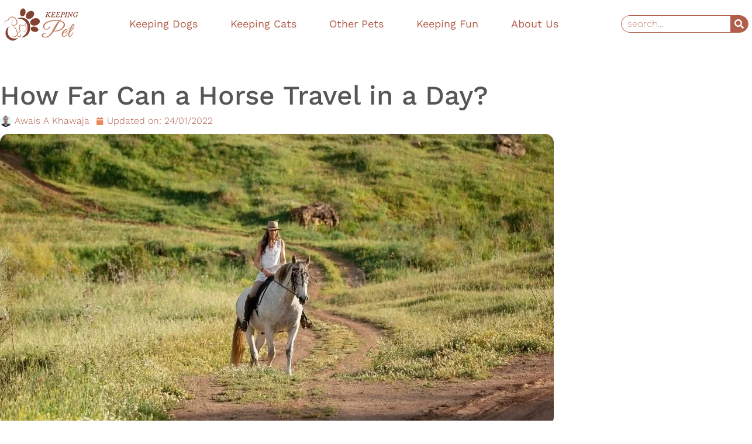

--- FILE ---
content_type: text/html; charset=UTF-8
request_url: https://keepingpet.com/how-far-can-a-horse-travel-in-a-day/
body_size: 50944
content:
<!doctype html>
<html lang="en-US" prefix="og: https://ogp.me/ns#">
<head><meta charset="UTF-8"><script>if(navigator.userAgent.match(/MSIE|Internet Explorer/i)||navigator.userAgent.match(/Trident\/7\..*?rv:11/i)){var href=document.location.href;if(!href.match(/[?&]nowprocket/)){if(href.indexOf("?")==-1){if(href.indexOf("#")==-1){document.location.href=href+"?nowprocket=1"}else{document.location.href=href.replace("#","?nowprocket=1#")}}else{if(href.indexOf("#")==-1){document.location.href=href+"&nowprocket=1"}else{document.location.href=href.replace("#","&nowprocket=1#")}}}}</script><script>(()=>{class RocketLazyLoadScripts{constructor(){this.v="1.2.6",this.triggerEvents=["keydown","mousedown","mousemove","touchmove","touchstart","touchend","wheel"],this.userEventHandler=this.t.bind(this),this.touchStartHandler=this.i.bind(this),this.touchMoveHandler=this.o.bind(this),this.touchEndHandler=this.h.bind(this),this.clickHandler=this.u.bind(this),this.interceptedClicks=[],this.interceptedClickListeners=[],this.l(this),window.addEventListener("pageshow",(t=>{this.persisted=t.persisted,this.everythingLoaded&&this.m()})),this.CSPIssue=sessionStorage.getItem("rocketCSPIssue"),document.addEventListener("securitypolicyviolation",(t=>{this.CSPIssue||"script-src-elem"!==t.violatedDirective||"data"!==t.blockedURI||(this.CSPIssue=!0,sessionStorage.setItem("rocketCSPIssue",!0))})),document.addEventListener("DOMContentLoaded",(()=>{this.k()})),this.delayedScripts={normal:[],async:[],defer:[]},this.trash=[],this.allJQueries=[]}p(t){document.hidden?t.t():(this.triggerEvents.forEach((e=>window.addEventListener(e,t.userEventHandler,{passive:!0}))),window.addEventListener("touchstart",t.touchStartHandler,{passive:!0}),window.addEventListener("mousedown",t.touchStartHandler),document.addEventListener("visibilitychange",t.userEventHandler))}_(){this.triggerEvents.forEach((t=>window.removeEventListener(t,this.userEventHandler,{passive:!0}))),document.removeEventListener("visibilitychange",this.userEventHandler)}i(t){"HTML"!==t.target.tagName&&(window.addEventListener("touchend",this.touchEndHandler),window.addEventListener("mouseup",this.touchEndHandler),window.addEventListener("touchmove",this.touchMoveHandler,{passive:!0}),window.addEventListener("mousemove",this.touchMoveHandler),t.target.addEventListener("click",this.clickHandler),this.L(t.target,!0),this.S(t.target,"onclick","rocket-onclick"),this.C())}o(t){window.removeEventListener("touchend",this.touchEndHandler),window.removeEventListener("mouseup",this.touchEndHandler),window.removeEventListener("touchmove",this.touchMoveHandler,{passive:!0}),window.removeEventListener("mousemove",this.touchMoveHandler),t.target.removeEventListener("click",this.clickHandler),this.L(t.target,!1),this.S(t.target,"rocket-onclick","onclick"),this.M()}h(){window.removeEventListener("touchend",this.touchEndHandler),window.removeEventListener("mouseup",this.touchEndHandler),window.removeEventListener("touchmove",this.touchMoveHandler,{passive:!0}),window.removeEventListener("mousemove",this.touchMoveHandler)}u(t){t.target.removeEventListener("click",this.clickHandler),this.L(t.target,!1),this.S(t.target,"rocket-onclick","onclick"),this.interceptedClicks.push(t),t.preventDefault(),t.stopPropagation(),t.stopImmediatePropagation(),this.M()}O(){window.removeEventListener("touchstart",this.touchStartHandler,{passive:!0}),window.removeEventListener("mousedown",this.touchStartHandler),this.interceptedClicks.forEach((t=>{t.target.dispatchEvent(new MouseEvent("click",{view:t.view,bubbles:!0,cancelable:!0}))}))}l(t){EventTarget.prototype.addEventListenerWPRocketBase=EventTarget.prototype.addEventListener,EventTarget.prototype.addEventListener=function(e,i,o){"click"!==e||t.windowLoaded||i===t.clickHandler||t.interceptedClickListeners.push({target:this,func:i,options:o}),(this||window).addEventListenerWPRocketBase(e,i,o)}}L(t,e){this.interceptedClickListeners.forEach((i=>{i.target===t&&(e?t.removeEventListener("click",i.func,i.options):t.addEventListener("click",i.func,i.options))})),t.parentNode!==document.documentElement&&this.L(t.parentNode,e)}D(){return new Promise((t=>{this.P?this.M=t:t()}))}C(){this.P=!0}M(){this.P=!1}S(t,e,i){t.hasAttribute&&t.hasAttribute(e)&&(event.target.setAttribute(i,event.target.getAttribute(e)),event.target.removeAttribute(e))}t(){this._(this),"loading"===document.readyState?document.addEventListener("DOMContentLoaded",this.R.bind(this)):this.R()}k(){let t=[];document.querySelectorAll("script[type=rocketlazyloadscript][data-rocket-src]").forEach((e=>{let i=e.getAttribute("data-rocket-src");if(i&&!i.startsWith("data:")){0===i.indexOf("//")&&(i=location.protocol+i);try{const o=new URL(i).origin;o!==location.origin&&t.push({src:o,crossOrigin:e.crossOrigin||"module"===e.getAttribute("data-rocket-type")})}catch(t){}}})),t=[...new Map(t.map((t=>[JSON.stringify(t),t]))).values()],this.T(t,"preconnect")}async R(){this.lastBreath=Date.now(),this.j(this),this.F(this),this.I(),this.W(),this.q(),await this.A(this.delayedScripts.normal),await this.A(this.delayedScripts.defer),await this.A(this.delayedScripts.async);try{await this.U(),await this.H(this),await this.J()}catch(t){console.error(t)}window.dispatchEvent(new Event("rocket-allScriptsLoaded")),this.everythingLoaded=!0,this.D().then((()=>{this.O()})),this.N()}W(){document.querySelectorAll("script[type=rocketlazyloadscript]").forEach((t=>{t.hasAttribute("data-rocket-src")?t.hasAttribute("async")&&!1!==t.async?this.delayedScripts.async.push(t):t.hasAttribute("defer")&&!1!==t.defer||"module"===t.getAttribute("data-rocket-type")?this.delayedScripts.defer.push(t):this.delayedScripts.normal.push(t):this.delayedScripts.normal.push(t)}))}async B(t){if(await this.G(),!0!==t.noModule||!("noModule"in HTMLScriptElement.prototype))return new Promise((e=>{let i;function o(){(i||t).setAttribute("data-rocket-status","executed"),e()}try{if(navigator.userAgent.indexOf("Firefox/")>0||""===navigator.vendor||this.CSPIssue)i=document.createElement("script"),[...t.attributes].forEach((t=>{let e=t.nodeName;"type"!==e&&("data-rocket-type"===e&&(e="type"),"data-rocket-src"===e&&(e="src"),i.setAttribute(e,t.nodeValue))})),t.text&&(i.text=t.text),i.hasAttribute("src")?(i.addEventListener("load",o),i.addEventListener("error",(function(){i.setAttribute("data-rocket-status","failed-network"),e()})),setTimeout((()=>{i.isConnected||e()}),1)):(i.text=t.text,o()),t.parentNode.replaceChild(i,t);else{const i=t.getAttribute("data-rocket-type"),s=t.getAttribute("data-rocket-src");i?(t.type=i,t.removeAttribute("data-rocket-type")):t.removeAttribute("type"),t.addEventListener("load",o),t.addEventListener("error",(i=>{this.CSPIssue&&i.target.src.startsWith("data:")?(console.log("WPRocket: data-uri blocked by CSP -> fallback"),t.removeAttribute("src"),this.B(t).then(e)):(t.setAttribute("data-rocket-status","failed-network"),e())})),s?(t.removeAttribute("data-rocket-src"),t.src=s):t.src="data:text/javascript;base64,"+window.btoa(unescape(encodeURIComponent(t.text)))}}catch(i){t.setAttribute("data-rocket-status","failed-transform"),e()}}));t.setAttribute("data-rocket-status","skipped")}async A(t){const e=t.shift();return e&&e.isConnected?(await this.B(e),this.A(t)):Promise.resolve()}q(){this.T([...this.delayedScripts.normal,...this.delayedScripts.defer,...this.delayedScripts.async],"preload")}T(t,e){var i=document.createDocumentFragment();t.forEach((t=>{const o=t.getAttribute&&t.getAttribute("data-rocket-src")||t.src;if(o&&!o.startsWith("data:")){const s=document.createElement("link");s.href=o,s.rel=e,"preconnect"!==e&&(s.as="script"),t.getAttribute&&"module"===t.getAttribute("data-rocket-type")&&(s.crossOrigin=!0),t.crossOrigin&&(s.crossOrigin=t.crossOrigin),t.integrity&&(s.integrity=t.integrity),i.appendChild(s),this.trash.push(s)}})),document.head.appendChild(i)}j(t){let e={};function i(i,o){return e[o].eventsToRewrite.indexOf(i)>=0&&!t.everythingLoaded?"rocket-"+i:i}function o(t,o){!function(t){e[t]||(e[t]={originalFunctions:{add:t.addEventListener,remove:t.removeEventListener},eventsToRewrite:[]},t.addEventListener=function(){arguments[0]=i(arguments[0],t),e[t].originalFunctions.add.apply(t,arguments)},t.removeEventListener=function(){arguments[0]=i(arguments[0],t),e[t].originalFunctions.remove.apply(t,arguments)})}(t),e[t].eventsToRewrite.push(o)}function s(e,i){let o=e[i];e[i]=null,Object.defineProperty(e,i,{get:()=>o||function(){},set(s){t.everythingLoaded?o=s:e["rocket"+i]=o=s}})}o(document,"DOMContentLoaded"),o(window,"DOMContentLoaded"),o(window,"load"),o(window,"pageshow"),o(document,"readystatechange"),s(document,"onreadystatechange"),s(window,"onload"),s(window,"onpageshow");try{Object.defineProperty(document,"readyState",{get:()=>t.rocketReadyState,set(e){t.rocketReadyState=e},configurable:!0}),document.readyState="loading"}catch(t){console.log("WPRocket DJE readyState conflict, bypassing")}}F(t){let e;function i(e){return t.everythingLoaded?e:e.split(" ").map((t=>"load"===t||0===t.indexOf("load.")?"rocket-jquery-load":t)).join(" ")}function o(o){function s(t){const e=o.fn[t];o.fn[t]=o.fn.init.prototype[t]=function(){return this[0]===window&&("string"==typeof arguments[0]||arguments[0]instanceof String?arguments[0]=i(arguments[0]):"object"==typeof arguments[0]&&Object.keys(arguments[0]).forEach((t=>{const e=arguments[0][t];delete arguments[0][t],arguments[0][i(t)]=e}))),e.apply(this,arguments),this}}o&&o.fn&&!t.allJQueries.includes(o)&&(o.fn.ready=o.fn.init.prototype.ready=function(e){return t.domReadyFired?e.bind(document)(o):document.addEventListener("rocket-DOMContentLoaded",(()=>e.bind(document)(o))),o([])},s("on"),s("one"),t.allJQueries.push(o)),e=o}o(window.jQuery),Object.defineProperty(window,"jQuery",{get:()=>e,set(t){o(t)}})}async H(t){const e=document.querySelector("script[data-webpack]");e&&(await async function(){return new Promise((t=>{e.addEventListener("load",t),e.addEventListener("error",t)}))}(),await t.K(),await t.H(t))}async U(){this.domReadyFired=!0;try{document.readyState="interactive"}catch(t){}await this.G(),document.dispatchEvent(new Event("rocket-readystatechange")),await this.G(),document.rocketonreadystatechange&&document.rocketonreadystatechange(),await this.G(),document.dispatchEvent(new Event("rocket-DOMContentLoaded")),await this.G(),window.dispatchEvent(new Event("rocket-DOMContentLoaded"))}async J(){try{document.readyState="complete"}catch(t){}await this.G(),document.dispatchEvent(new Event("rocket-readystatechange")),await this.G(),document.rocketonreadystatechange&&document.rocketonreadystatechange(),await this.G(),window.dispatchEvent(new Event("rocket-load")),await this.G(),window.rocketonload&&window.rocketonload(),await this.G(),this.allJQueries.forEach((t=>t(window).trigger("rocket-jquery-load"))),await this.G();const t=new Event("rocket-pageshow");t.persisted=this.persisted,window.dispatchEvent(t),await this.G(),window.rocketonpageshow&&window.rocketonpageshow({persisted:this.persisted}),this.windowLoaded=!0}m(){document.onreadystatechange&&document.onreadystatechange(),window.onload&&window.onload(),window.onpageshow&&window.onpageshow({persisted:this.persisted})}I(){const t=new Map;document.write=document.writeln=function(e){const i=document.currentScript;i||console.error("WPRocket unable to document.write this: "+e);const o=document.createRange(),s=i.parentElement;let n=t.get(i);void 0===n&&(n=i.nextSibling,t.set(i,n));const c=document.createDocumentFragment();o.setStart(c,0),c.appendChild(o.createContextualFragment(e)),s.insertBefore(c,n)}}async G(){Date.now()-this.lastBreath>45&&(await this.K(),this.lastBreath=Date.now())}async K(){return document.hidden?new Promise((t=>setTimeout(t))):new Promise((t=>requestAnimationFrame(t)))}N(){this.trash.forEach((t=>t.remove()))}static run(){const t=new RocketLazyLoadScripts;t.p(t)}}RocketLazyLoadScripts.run()})();</script>
	
	<meta name="viewport" content="width=device-width, initial-scale=1">
	<link rel="profile" href="https://gmpg.org/xfn/11">
	
<!-- Search Engine Optimization by Rank Math - https://rankmath.com/ -->
<title>How Far Can a Horse Travel In a Day?</title>
<meta name="description" content="How far can a horse travel in a day depends on many factors i.e., the health and fitness of the horse, the equipment, the terrain, weather conditions, horse’s pace, etc."/>
<meta name="robots" content="follow, index, max-snippet:-1, max-video-preview:-1, max-image-preview:large"/>
<link rel="canonical" href="https://keepingpet.com/how-far-can-a-horse-travel-in-a-day/" />
<meta property="og:locale" content="en_US" />
<meta property="og:type" content="article" />
<meta property="og:title" content="How Far Can a Horse Travel In a Day?" />
<meta property="og:description" content="How far can a horse travel in a day depends on many factors i.e., the health and fitness of the horse, the equipment, the terrain, weather conditions, horse’s pace, etc." />
<meta property="og:url" content="https://keepingpet.com/how-far-can-a-horse-travel-in-a-day/" />
<meta property="og:site_name" content="Keeping Pet" />
<meta property="article:section" content="Horses" />
<meta property="og:updated_time" content="2022-01-24T05:22:49+00:00" />
<meta property="og:image" content="https://keepingpet.com/wp-content/uploads/2021/09/How-Far-Can-a-Horse-Travel-In-A-Day.jpg" />
<meta property="og:image:secure_url" content="https://keepingpet.com/wp-content/uploads/2021/09/How-Far-Can-a-Horse-Travel-In-A-Day.jpg" />
<meta property="og:image:width" content="960" />
<meta property="og:image:height" content="500" />
<meta property="og:image:alt" content="How Far Can a Horse Travel In A Day" />
<meta property="og:image:type" content="image/jpeg" />
<meta property="article:published_time" content="2021-09-03T05:32:34+00:00" />
<meta property="article:modified_time" content="2022-01-24T05:22:49+00:00" />
<meta name="twitter:card" content="summary_large_image" />
<meta name="twitter:title" content="How Far Can a Horse Travel In a Day?" />
<meta name="twitter:description" content="How far can a horse travel in a day depends on many factors i.e., the health and fitness of the horse, the equipment, the terrain, weather conditions, horse’s pace, etc." />
<meta name="twitter:image" content="https://keepingpet.com/wp-content/uploads/2021/09/How-Far-Can-a-Horse-Travel-In-A-Day.jpg" />
<meta name="twitter:label1" content="Written by" />
<meta name="twitter:data1" content="Awais A Khawaja" />
<meta name="twitter:label2" content="Time to read" />
<meta name="twitter:data2" content="12 minutes" />
<script type="application/ld+json" class="rank-math-schema">{"@context":"https://schema.org","@graph":[{"@type":"Organization","@id":"https://keepingpet.com/#organization","name":"Keeping Pet","url":"https://keepingpet.com","logo":{"@type":"ImageObject","@id":"https://keepingpet.com/#logo","url":"https://keepingpet.com/wp-content/uploads/2021/05/Keeping_Pet-removebg-preview.png","contentUrl":"https://keepingpet.com/wp-content/uploads/2021/05/Keeping_Pet-removebg-preview.png","caption":"Keeping Pet","inLanguage":"en-US","width":"371","height":"121"}},{"@type":"WebSite","@id":"https://keepingpet.com/#website","url":"https://keepingpet.com","name":"Keeping Pet","publisher":{"@id":"https://keepingpet.com/#organization"},"inLanguage":"en-US"},{"@type":"ImageObject","@id":"https://keepingpet.com/wp-content/uploads/2021/09/How-Far-Can-a-Horse-Travel-In-A-Day.jpg","url":"https://keepingpet.com/wp-content/uploads/2021/09/How-Far-Can-a-Horse-Travel-In-A-Day.jpg","width":"960","height":"500","caption":"How Far Can a Horse Travel In A Day","inLanguage":"en-US"},{"@type":"WebPage","@id":"https://keepingpet.com/how-far-can-a-horse-travel-in-a-day/#webpage","url":"https://keepingpet.com/how-far-can-a-horse-travel-in-a-day/","name":"How Far Can a Horse Travel In a Day?","datePublished":"2021-09-03T05:32:34+00:00","dateModified":"2022-01-24T05:22:49+00:00","isPartOf":{"@id":"https://keepingpet.com/#website"},"primaryImageOfPage":{"@id":"https://keepingpet.com/wp-content/uploads/2021/09/How-Far-Can-a-Horse-Travel-In-A-Day.jpg"},"inLanguage":"en-US"},{"@type":"Person","@id":"https://keepingpet.com/author/awais-anwer-khawaja/","name":"Awais A Khawaja","url":"https://keepingpet.com/author/awais-anwer-khawaja/","image":{"@type":"ImageObject","@id":"https://secure.gravatar.com/avatar/c82cbe3bc62b1429e632eb910199d7dbf926e03dd879d3fedf8cb7fb7ffeaa29?s=96&amp;d=mm&amp;r=g","url":"https://secure.gravatar.com/avatar/c82cbe3bc62b1429e632eb910199d7dbf926e03dd879d3fedf8cb7fb7ffeaa29?s=96&amp;d=mm&amp;r=g","caption":"Awais A Khawaja","inLanguage":"en-US"},"worksFor":{"@id":"https://keepingpet.com/#organization"}},{"@type":"BlogPosting","headline":"How Far Can a Horse Travel In a Day?","keywords":"How Far Can a Horse Travel In A Day?","datePublished":"2021-09-03T05:32:34+00:00","dateModified":"2022-01-24T05:22:49+00:00","articleSection":"Horses","author":{"@id":"https://keepingpet.com/author/awais-anwer-khawaja/","name":"Awais A Khawaja"},"publisher":{"@id":"https://keepingpet.com/#organization"},"description":"How far can a horse travel in a day depends on many factors i.e., the health and fitness of the horse, the equipment, the terrain, weather conditions, horse\u2019s pace, etc.","name":"How Far Can a Horse Travel In a Day?","@id":"https://keepingpet.com/how-far-can-a-horse-travel-in-a-day/#richSnippet","isPartOf":{"@id":"https://keepingpet.com/how-far-can-a-horse-travel-in-a-day/#webpage"},"image":{"@id":"https://keepingpet.com/wp-content/uploads/2021/09/How-Far-Can-a-Horse-Travel-In-A-Day.jpg"},"inLanguage":"en-US","mainEntityOfPage":{"@id":"https://keepingpet.com/how-far-can-a-horse-travel-in-a-day/#webpage"}}]}</script>
<!-- /Rank Math WordPress SEO plugin -->


<link rel="alternate" type="application/rss+xml" title="Keeping Pet &raquo; Feed" href="https://keepingpet.com/feed/" />
<link rel="alternate" type="application/rss+xml" title="Keeping Pet &raquo; Comments Feed" href="https://keepingpet.com/comments/feed/" />
<link rel="alternate" type="application/rss+xml" title="Keeping Pet &raquo; How Far Can a Horse Travel in a Day? Comments Feed" href="https://keepingpet.com/how-far-can-a-horse-travel-in-a-day/feed/" />
<link rel="alternate" title="oEmbed (JSON)" type="application/json+oembed" href="https://keepingpet.com/wp-json/oembed/1.0/embed?url=https%3A%2F%2Fkeepingpet.com%2Fhow-far-can-a-horse-travel-in-a-day%2F" />
<link rel="alternate" title="oEmbed (XML)" type="text/xml+oembed" href="https://keepingpet.com/wp-json/oembed/1.0/embed?url=https%3A%2F%2Fkeepingpet.com%2Fhow-far-can-a-horse-travel-in-a-day%2F&#038;format=xml" />
<style id='wp-img-auto-sizes-contain-inline-css'>
img:is([sizes=auto i],[sizes^="auto," i]){contain-intrinsic-size:3000px 1500px}
/*# sourceURL=wp-img-auto-sizes-contain-inline-css */
</style>
<style id='wp-emoji-styles-inline-css'>

	img.wp-smiley, img.emoji {
		display: inline !important;
		border: none !important;
		box-shadow: none !important;
		height: 1em !important;
		width: 1em !important;
		margin: 0 0.07em !important;
		vertical-align: -0.1em !important;
		background: none !important;
		padding: 0 !important;
	}
/*# sourceURL=wp-emoji-styles-inline-css */
</style>
<link rel='stylesheet' id='wp-block-library-css' href='https://keepingpet.com/wp-includes/css/dist/block-library/style.min.css?ver=6.9' media='all' />
<style id='wp-block-heading-inline-css'>
h1:where(.wp-block-heading).has-background,h2:where(.wp-block-heading).has-background,h3:where(.wp-block-heading).has-background,h4:where(.wp-block-heading).has-background,h5:where(.wp-block-heading).has-background,h6:where(.wp-block-heading).has-background{padding:1.25em 2.375em}h1.has-text-align-left[style*=writing-mode]:where([style*=vertical-lr]),h1.has-text-align-right[style*=writing-mode]:where([style*=vertical-rl]),h2.has-text-align-left[style*=writing-mode]:where([style*=vertical-lr]),h2.has-text-align-right[style*=writing-mode]:where([style*=vertical-rl]),h3.has-text-align-left[style*=writing-mode]:where([style*=vertical-lr]),h3.has-text-align-right[style*=writing-mode]:where([style*=vertical-rl]),h4.has-text-align-left[style*=writing-mode]:where([style*=vertical-lr]),h4.has-text-align-right[style*=writing-mode]:where([style*=vertical-rl]),h5.has-text-align-left[style*=writing-mode]:where([style*=vertical-lr]),h5.has-text-align-right[style*=writing-mode]:where([style*=vertical-rl]),h6.has-text-align-left[style*=writing-mode]:where([style*=vertical-lr]),h6.has-text-align-right[style*=writing-mode]:where([style*=vertical-rl]){rotate:180deg}
/*# sourceURL=https://keepingpet.com/wp-includes/blocks/heading/style.min.css */
</style>
<style id='wp-block-list-inline-css'>
ol,ul{box-sizing:border-box}:root :where(.wp-block-list.has-background){padding:1.25em 2.375em}
/*# sourceURL=https://keepingpet.com/wp-includes/blocks/list/style.min.css */
</style>
<style id='wp-block-paragraph-inline-css'>
.is-small-text{font-size:.875em}.is-regular-text{font-size:1em}.is-large-text{font-size:2.25em}.is-larger-text{font-size:3em}.has-drop-cap:not(:focus):first-letter{float:left;font-size:8.4em;font-style:normal;font-weight:100;line-height:.68;margin:.05em .1em 0 0;text-transform:uppercase}body.rtl .has-drop-cap:not(:focus):first-letter{float:none;margin-left:.1em}p.has-drop-cap.has-background{overflow:hidden}:root :where(p.has-background){padding:1.25em 2.375em}:where(p.has-text-color:not(.has-link-color)) a{color:inherit}p.has-text-align-left[style*="writing-mode:vertical-lr"],p.has-text-align-right[style*="writing-mode:vertical-rl"]{rotate:180deg}
/*# sourceURL=https://keepingpet.com/wp-includes/blocks/paragraph/style.min.css */
</style>
<style id='global-styles-inline-css'>
:root{--wp--preset--aspect-ratio--square: 1;--wp--preset--aspect-ratio--4-3: 4/3;--wp--preset--aspect-ratio--3-4: 3/4;--wp--preset--aspect-ratio--3-2: 3/2;--wp--preset--aspect-ratio--2-3: 2/3;--wp--preset--aspect-ratio--16-9: 16/9;--wp--preset--aspect-ratio--9-16: 9/16;--wp--preset--color--black: #000000;--wp--preset--color--cyan-bluish-gray: #abb8c3;--wp--preset--color--white: #ffffff;--wp--preset--color--pale-pink: #f78da7;--wp--preset--color--vivid-red: #cf2e2e;--wp--preset--color--luminous-vivid-orange: #ff6900;--wp--preset--color--luminous-vivid-amber: #fcb900;--wp--preset--color--light-green-cyan: #7bdcb5;--wp--preset--color--vivid-green-cyan: #00d084;--wp--preset--color--pale-cyan-blue: #8ed1fc;--wp--preset--color--vivid-cyan-blue: #0693e3;--wp--preset--color--vivid-purple: #9b51e0;--wp--preset--gradient--vivid-cyan-blue-to-vivid-purple: linear-gradient(135deg,rgb(6,147,227) 0%,rgb(155,81,224) 100%);--wp--preset--gradient--light-green-cyan-to-vivid-green-cyan: linear-gradient(135deg,rgb(122,220,180) 0%,rgb(0,208,130) 100%);--wp--preset--gradient--luminous-vivid-amber-to-luminous-vivid-orange: linear-gradient(135deg,rgb(252,185,0) 0%,rgb(255,105,0) 100%);--wp--preset--gradient--luminous-vivid-orange-to-vivid-red: linear-gradient(135deg,rgb(255,105,0) 0%,rgb(207,46,46) 100%);--wp--preset--gradient--very-light-gray-to-cyan-bluish-gray: linear-gradient(135deg,rgb(238,238,238) 0%,rgb(169,184,195) 100%);--wp--preset--gradient--cool-to-warm-spectrum: linear-gradient(135deg,rgb(74,234,220) 0%,rgb(151,120,209) 20%,rgb(207,42,186) 40%,rgb(238,44,130) 60%,rgb(251,105,98) 80%,rgb(254,248,76) 100%);--wp--preset--gradient--blush-light-purple: linear-gradient(135deg,rgb(255,206,236) 0%,rgb(152,150,240) 100%);--wp--preset--gradient--blush-bordeaux: linear-gradient(135deg,rgb(254,205,165) 0%,rgb(254,45,45) 50%,rgb(107,0,62) 100%);--wp--preset--gradient--luminous-dusk: linear-gradient(135deg,rgb(255,203,112) 0%,rgb(199,81,192) 50%,rgb(65,88,208) 100%);--wp--preset--gradient--pale-ocean: linear-gradient(135deg,rgb(255,245,203) 0%,rgb(182,227,212) 50%,rgb(51,167,181) 100%);--wp--preset--gradient--electric-grass: linear-gradient(135deg,rgb(202,248,128) 0%,rgb(113,206,126) 100%);--wp--preset--gradient--midnight: linear-gradient(135deg,rgb(2,3,129) 0%,rgb(40,116,252) 100%);--wp--preset--font-size--small: 13px;--wp--preset--font-size--medium: 20px;--wp--preset--font-size--large: 36px;--wp--preset--font-size--x-large: 42px;--wp--preset--spacing--20: 0.44rem;--wp--preset--spacing--30: 0.67rem;--wp--preset--spacing--40: 1rem;--wp--preset--spacing--50: 1.5rem;--wp--preset--spacing--60: 2.25rem;--wp--preset--spacing--70: 3.38rem;--wp--preset--spacing--80: 5.06rem;--wp--preset--shadow--natural: 6px 6px 9px rgba(0, 0, 0, 0.2);--wp--preset--shadow--deep: 12px 12px 50px rgba(0, 0, 0, 0.4);--wp--preset--shadow--sharp: 6px 6px 0px rgba(0, 0, 0, 0.2);--wp--preset--shadow--outlined: 6px 6px 0px -3px rgb(255, 255, 255), 6px 6px rgb(0, 0, 0);--wp--preset--shadow--crisp: 6px 6px 0px rgb(0, 0, 0);}:root { --wp--style--global--content-size: 800px;--wp--style--global--wide-size: 1200px; }:where(body) { margin: 0; }.wp-site-blocks > .alignleft { float: left; margin-right: 2em; }.wp-site-blocks > .alignright { float: right; margin-left: 2em; }.wp-site-blocks > .aligncenter { justify-content: center; margin-left: auto; margin-right: auto; }:where(.wp-site-blocks) > * { margin-block-start: 24px; margin-block-end: 0; }:where(.wp-site-blocks) > :first-child { margin-block-start: 0; }:where(.wp-site-blocks) > :last-child { margin-block-end: 0; }:root { --wp--style--block-gap: 24px; }:root :where(.is-layout-flow) > :first-child{margin-block-start: 0;}:root :where(.is-layout-flow) > :last-child{margin-block-end: 0;}:root :where(.is-layout-flow) > *{margin-block-start: 24px;margin-block-end: 0;}:root :where(.is-layout-constrained) > :first-child{margin-block-start: 0;}:root :where(.is-layout-constrained) > :last-child{margin-block-end: 0;}:root :where(.is-layout-constrained) > *{margin-block-start: 24px;margin-block-end: 0;}:root :where(.is-layout-flex){gap: 24px;}:root :where(.is-layout-grid){gap: 24px;}.is-layout-flow > .alignleft{float: left;margin-inline-start: 0;margin-inline-end: 2em;}.is-layout-flow > .alignright{float: right;margin-inline-start: 2em;margin-inline-end: 0;}.is-layout-flow > .aligncenter{margin-left: auto !important;margin-right: auto !important;}.is-layout-constrained > .alignleft{float: left;margin-inline-start: 0;margin-inline-end: 2em;}.is-layout-constrained > .alignright{float: right;margin-inline-start: 2em;margin-inline-end: 0;}.is-layout-constrained > .aligncenter{margin-left: auto !important;margin-right: auto !important;}.is-layout-constrained > :where(:not(.alignleft):not(.alignright):not(.alignfull)){max-width: var(--wp--style--global--content-size);margin-left: auto !important;margin-right: auto !important;}.is-layout-constrained > .alignwide{max-width: var(--wp--style--global--wide-size);}body .is-layout-flex{display: flex;}.is-layout-flex{flex-wrap: wrap;align-items: center;}.is-layout-flex > :is(*, div){margin: 0;}body .is-layout-grid{display: grid;}.is-layout-grid > :is(*, div){margin: 0;}body{padding-top: 0px;padding-right: 0px;padding-bottom: 0px;padding-left: 0px;}a:where(:not(.wp-element-button)){text-decoration: underline;}:root :where(.wp-element-button, .wp-block-button__link){background-color: #32373c;border-width: 0;color: #fff;font-family: inherit;font-size: inherit;font-style: inherit;font-weight: inherit;letter-spacing: inherit;line-height: inherit;padding-top: calc(0.667em + 2px);padding-right: calc(1.333em + 2px);padding-bottom: calc(0.667em + 2px);padding-left: calc(1.333em + 2px);text-decoration: none;text-transform: inherit;}.has-black-color{color: var(--wp--preset--color--black) !important;}.has-cyan-bluish-gray-color{color: var(--wp--preset--color--cyan-bluish-gray) !important;}.has-white-color{color: var(--wp--preset--color--white) !important;}.has-pale-pink-color{color: var(--wp--preset--color--pale-pink) !important;}.has-vivid-red-color{color: var(--wp--preset--color--vivid-red) !important;}.has-luminous-vivid-orange-color{color: var(--wp--preset--color--luminous-vivid-orange) !important;}.has-luminous-vivid-amber-color{color: var(--wp--preset--color--luminous-vivid-amber) !important;}.has-light-green-cyan-color{color: var(--wp--preset--color--light-green-cyan) !important;}.has-vivid-green-cyan-color{color: var(--wp--preset--color--vivid-green-cyan) !important;}.has-pale-cyan-blue-color{color: var(--wp--preset--color--pale-cyan-blue) !important;}.has-vivid-cyan-blue-color{color: var(--wp--preset--color--vivid-cyan-blue) !important;}.has-vivid-purple-color{color: var(--wp--preset--color--vivid-purple) !important;}.has-black-background-color{background-color: var(--wp--preset--color--black) !important;}.has-cyan-bluish-gray-background-color{background-color: var(--wp--preset--color--cyan-bluish-gray) !important;}.has-white-background-color{background-color: var(--wp--preset--color--white) !important;}.has-pale-pink-background-color{background-color: var(--wp--preset--color--pale-pink) !important;}.has-vivid-red-background-color{background-color: var(--wp--preset--color--vivid-red) !important;}.has-luminous-vivid-orange-background-color{background-color: var(--wp--preset--color--luminous-vivid-orange) !important;}.has-luminous-vivid-amber-background-color{background-color: var(--wp--preset--color--luminous-vivid-amber) !important;}.has-light-green-cyan-background-color{background-color: var(--wp--preset--color--light-green-cyan) !important;}.has-vivid-green-cyan-background-color{background-color: var(--wp--preset--color--vivid-green-cyan) !important;}.has-pale-cyan-blue-background-color{background-color: var(--wp--preset--color--pale-cyan-blue) !important;}.has-vivid-cyan-blue-background-color{background-color: var(--wp--preset--color--vivid-cyan-blue) !important;}.has-vivid-purple-background-color{background-color: var(--wp--preset--color--vivid-purple) !important;}.has-black-border-color{border-color: var(--wp--preset--color--black) !important;}.has-cyan-bluish-gray-border-color{border-color: var(--wp--preset--color--cyan-bluish-gray) !important;}.has-white-border-color{border-color: var(--wp--preset--color--white) !important;}.has-pale-pink-border-color{border-color: var(--wp--preset--color--pale-pink) !important;}.has-vivid-red-border-color{border-color: var(--wp--preset--color--vivid-red) !important;}.has-luminous-vivid-orange-border-color{border-color: var(--wp--preset--color--luminous-vivid-orange) !important;}.has-luminous-vivid-amber-border-color{border-color: var(--wp--preset--color--luminous-vivid-amber) !important;}.has-light-green-cyan-border-color{border-color: var(--wp--preset--color--light-green-cyan) !important;}.has-vivid-green-cyan-border-color{border-color: var(--wp--preset--color--vivid-green-cyan) !important;}.has-pale-cyan-blue-border-color{border-color: var(--wp--preset--color--pale-cyan-blue) !important;}.has-vivid-cyan-blue-border-color{border-color: var(--wp--preset--color--vivid-cyan-blue) !important;}.has-vivid-purple-border-color{border-color: var(--wp--preset--color--vivid-purple) !important;}.has-vivid-cyan-blue-to-vivid-purple-gradient-background{background: var(--wp--preset--gradient--vivid-cyan-blue-to-vivid-purple) !important;}.has-light-green-cyan-to-vivid-green-cyan-gradient-background{background: var(--wp--preset--gradient--light-green-cyan-to-vivid-green-cyan) !important;}.has-luminous-vivid-amber-to-luminous-vivid-orange-gradient-background{background: var(--wp--preset--gradient--luminous-vivid-amber-to-luminous-vivid-orange) !important;}.has-luminous-vivid-orange-to-vivid-red-gradient-background{background: var(--wp--preset--gradient--luminous-vivid-orange-to-vivid-red) !important;}.has-very-light-gray-to-cyan-bluish-gray-gradient-background{background: var(--wp--preset--gradient--very-light-gray-to-cyan-bluish-gray) !important;}.has-cool-to-warm-spectrum-gradient-background{background: var(--wp--preset--gradient--cool-to-warm-spectrum) !important;}.has-blush-light-purple-gradient-background{background: var(--wp--preset--gradient--blush-light-purple) !important;}.has-blush-bordeaux-gradient-background{background: var(--wp--preset--gradient--blush-bordeaux) !important;}.has-luminous-dusk-gradient-background{background: var(--wp--preset--gradient--luminous-dusk) !important;}.has-pale-ocean-gradient-background{background: var(--wp--preset--gradient--pale-ocean) !important;}.has-electric-grass-gradient-background{background: var(--wp--preset--gradient--electric-grass) !important;}.has-midnight-gradient-background{background: var(--wp--preset--gradient--midnight) !important;}.has-small-font-size{font-size: var(--wp--preset--font-size--small) !important;}.has-medium-font-size{font-size: var(--wp--preset--font-size--medium) !important;}.has-large-font-size{font-size: var(--wp--preset--font-size--large) !important;}.has-x-large-font-size{font-size: var(--wp--preset--font-size--x-large) !important;}
/*# sourceURL=global-styles-inline-css */
</style>

<link data-minify="1" rel='stylesheet' id='hello-elementor-css' href='https://keepingpet.com/wp-content/cache/min/1/wp-content/themes/hello-elementor/assets/css/reset.css?ver=1751050387' media='all' />
<link data-minify="1" rel='stylesheet' id='hello-elementor-theme-style-css' href='https://keepingpet.com/wp-content/cache/min/1/wp-content/themes/hello-elementor/assets/css/theme.css?ver=1751050387' media='all' />
<link data-minify="1" rel='stylesheet' id='hello-elementor-header-footer-css' href='https://keepingpet.com/wp-content/cache/min/1/wp-content/themes/hello-elementor/assets/css/header-footer.css?ver=1751050387' media='all' />
<link rel='stylesheet' id='elementor-frontend-css' href='https://keepingpet.com/wp-content/plugins/elementor/assets/css/frontend.min.css?ver=3.29.2' media='all' />
<style id='elementor-frontend-inline-css'>
.elementor-kit-5{--e-global-color-primary:#EA885C;--e-global-color-secondary:#B15D4A;--e-global-color-accent:#565656;--e-global-color-6c3dd37:#FFF5EE;--e-global-typography-primary-font-family:"Work Sans";--e-global-typography-primary-font-weight:300;--e-global-typography-secondary-font-family:"Work Sans";--e-global-typography-secondary-font-weight:300;--e-global-typography-text-font-family:"Comfortaa";--e-global-typography-text-font-weight:300;--e-global-typography-accent-font-family:"Roboto";--e-global-typography-accent-font-weight:500;color:var( --e-global-color-accent );font-family:"Work Sans", Sans-serif;font-size:16px;font-weight:400;}.elementor-kit-5 button,.elementor-kit-5 input[type="button"],.elementor-kit-5 input[type="submit"],.elementor-kit-5 .elementor-button{background-color:var( --e-global-color-primary );color:#FFFFFF;border-style:solid;border-width:2px 2px 2px 2px;border-color:var( --e-global-color-secondary );border-radius:5px 5px 5px 5px;padding:0px 0px 0px 0px;}.elementor-kit-5 button:hover,.elementor-kit-5 button:focus,.elementor-kit-5 input[type="button"]:hover,.elementor-kit-5 input[type="button"]:focus,.elementor-kit-5 input[type="submit"]:hover,.elementor-kit-5 input[type="submit"]:focus,.elementor-kit-5 .elementor-button:hover,.elementor-kit-5 .elementor-button:focus{background-color:var( --e-global-color-6c3dd37 );color:var( --e-global-color-secondary );border-style:solid;border-width:2px 2px 2px 2px;border-color:var( --e-global-color-secondary );border-radius:5px 5px 5px 5px;}.elementor-kit-5 e-page-transition{background-color:#FFBC7D;}.elementor-kit-5 a{color:var( --e-global-color-secondary );font-family:"Work Sans", Sans-serif;}.elementor-kit-5 a:hover{color:var( --e-global-color-primary );}.elementor-kit-5 h1{color:#565656;}.elementor-kit-5 h2{color:var( --e-global-color-accent );font-family:"Work Sans", Sans-serif;font-size:30px;font-weight:500;}.elementor-kit-5 h3{color:var( --e-global-color-secondary );font-family:"Work Sans", Sans-serif;font-size:24px;font-weight:500;}.elementor-kit-5 h4{color:var( --e-global-color-accent );font-family:"Work Sans", Sans-serif;font-size:22px;font-weight:600;}.elementor-kit-5 h5{color:var( --e-global-color-secondary );font-weight:600;}.elementor-section.elementor-section-boxed > .elementor-container{max-width:1040px;}.e-con{--container-max-width:1040px;}.elementor-widget:not(:last-child){margin-block-end:20px;}.elementor-element{--widgets-spacing:20px 20px;--widgets-spacing-row:20px;--widgets-spacing-column:20px;}{}h1.entry-title{display:var(--page-title-display);}@media(max-width:1024px){.elementor-section.elementor-section-boxed > .elementor-container{max-width:1024px;}.e-con{--container-max-width:1024px;}}@media(max-width:767px){.elementor-kit-5 h2{font-size:25px;}.elementor-section.elementor-section-boxed > .elementor-container{max-width:767px;}.e-con{--container-max-width:767px;}}
.elementor-21811 .elementor-element.elementor-element-06b9a11 > .elementor-container > .elementor-column > .elementor-widget-wrap{align-content:center;align-items:center;}.elementor-21811 .elementor-element.elementor-element-06b9a11:not(.elementor-motion-effects-element-type-background), .elementor-21811 .elementor-element.elementor-element-06b9a11 > .elementor-motion-effects-container > .elementor-motion-effects-layer{background-color:#FFFFFF;}.elementor-21811 .elementor-element.elementor-element-06b9a11 > .elementor-container{max-width:1600px;min-height:60px;}.elementor-21811 .elementor-element.elementor-element-06b9a11{border-style:solid;border-width:0px 0px 0px 0px;border-color:var( --e-global-color-secondary );transition:background 0.3s, border 0.3s, border-radius 0.3s, box-shadow 0.3s;margin-top:0px;margin-bottom:0px;padding:10px 0px 10px 0px;}.elementor-21811 .elementor-element.elementor-element-06b9a11 > .elementor-background-overlay{transition:background 0.3s, border-radius 0.3s, opacity 0.3s;}.elementor-widget-theme-site-logo .widget-image-caption{font-family:var( --e-global-typography-text-font-family ), Sans-serif;font-weight:var( --e-global-typography-text-font-weight );}.elementor-21811 .elementor-element.elementor-element-f637b48{text-align:right;}.elementor-21811 .elementor-element.elementor-element-79a9ec7 > .elementor-element-populated{margin:0px 0px 0px 0px;--e-column-margin-right:0px;--e-column-margin-left:0px;padding:0px 0px 0px 0px;}.elementor-widget-nav-menu .elementor-nav-menu .elementor-item{font-family:var( --e-global-typography-primary-font-family ), Sans-serif;font-weight:var( --e-global-typography-primary-font-weight );}.elementor-widget-nav-menu .elementor-nav-menu--main .elementor-item:hover,
					.elementor-widget-nav-menu .elementor-nav-menu--main .elementor-item.elementor-item-active,
					.elementor-widget-nav-menu .elementor-nav-menu--main .elementor-item.highlighted,
					.elementor-widget-nav-menu .elementor-nav-menu--main .elementor-item:focus{color:var( --e-global-color-accent );fill:var( --e-global-color-accent );}.elementor-widget-nav-menu .elementor-nav-menu--main:not(.e--pointer-framed) .elementor-item:before,
					.elementor-widget-nav-menu .elementor-nav-menu--main:not(.e--pointer-framed) .elementor-item:after{background-color:var( --e-global-color-accent );}.elementor-widget-nav-menu .e--pointer-framed .elementor-item:before,
					.elementor-widget-nav-menu .e--pointer-framed .elementor-item:after{border-color:var( --e-global-color-accent );}.elementor-widget-nav-menu .elementor-nav-menu--dropdown .elementor-item, .elementor-widget-nav-menu .elementor-nav-menu--dropdown  .elementor-sub-item{font-family:var( --e-global-typography-accent-font-family ), Sans-serif;font-weight:var( --e-global-typography-accent-font-weight );}.elementor-21811 .elementor-element.elementor-element-a9559c4 > .elementor-widget-container{background-color:#FFFFFF;margin:0px 0px 0px 0px;padding:0px 20px 0px 0px;}.elementor-21811 .elementor-element.elementor-element-a9559c4 .elementor-menu-toggle{margin:0 auto;background-color:#FFFFFF;border-width:0px;border-radius:0px;}.elementor-21811 .elementor-element.elementor-element-a9559c4 .elementor-nav-menu .elementor-item{font-size:18px;font-weight:400;}.elementor-21811 .elementor-element.elementor-element-a9559c4 .elementor-nav-menu--main .elementor-item:hover,
					.elementor-21811 .elementor-element.elementor-element-a9559c4 .elementor-nav-menu--main .elementor-item.elementor-item-active,
					.elementor-21811 .elementor-element.elementor-element-a9559c4 .elementor-nav-menu--main .elementor-item.highlighted,
					.elementor-21811 .elementor-element.elementor-element-a9559c4 .elementor-nav-menu--main .elementor-item:focus{color:var( --e-global-color-primary );fill:var( --e-global-color-primary );}.elementor-21811 .elementor-element.elementor-element-a9559c4 .elementor-nav-menu--main:not(.e--pointer-framed) .elementor-item:before,
					.elementor-21811 .elementor-element.elementor-element-a9559c4 .elementor-nav-menu--main:not(.e--pointer-framed) .elementor-item:after{background-color:var( --e-global-color-secondary );}.elementor-21811 .elementor-element.elementor-element-a9559c4 .e--pointer-framed .elementor-item:before,
					.elementor-21811 .elementor-element.elementor-element-a9559c4 .e--pointer-framed .elementor-item:after{border-color:var( --e-global-color-secondary );}.elementor-21811 .elementor-element.elementor-element-a9559c4 .elementor-nav-menu--main .elementor-item.elementor-item-active{color:var( --e-global-color-primary );}.elementor-21811 .elementor-element.elementor-element-a9559c4 .elementor-nav-menu--main:not(.e--pointer-framed) .elementor-item.elementor-item-active:before,
					.elementor-21811 .elementor-element.elementor-element-a9559c4 .elementor-nav-menu--main:not(.e--pointer-framed) .elementor-item.elementor-item-active:after{background-color:var( --e-global-color-primary );}.elementor-21811 .elementor-element.elementor-element-a9559c4 .e--pointer-framed .elementor-item.elementor-item-active:before,
					.elementor-21811 .elementor-element.elementor-element-a9559c4 .e--pointer-framed .elementor-item.elementor-item-active:after{border-color:var( --e-global-color-primary );}.elementor-21811 .elementor-element.elementor-element-a9559c4 .e--pointer-framed .elementor-item:before{border-width:2px;}.elementor-21811 .elementor-element.elementor-element-a9559c4 .e--pointer-framed.e--animation-draw .elementor-item:before{border-width:0 0 2px 2px;}.elementor-21811 .elementor-element.elementor-element-a9559c4 .e--pointer-framed.e--animation-draw .elementor-item:after{border-width:2px 2px 0 0;}.elementor-21811 .elementor-element.elementor-element-a9559c4 .e--pointer-framed.e--animation-corners .elementor-item:before{border-width:2px 0 0 2px;}.elementor-21811 .elementor-element.elementor-element-a9559c4 .e--pointer-framed.e--animation-corners .elementor-item:after{border-width:0 2px 2px 0;}.elementor-21811 .elementor-element.elementor-element-a9559c4 .e--pointer-underline .elementor-item:after,
					 .elementor-21811 .elementor-element.elementor-element-a9559c4 .e--pointer-overline .elementor-item:before,
					 .elementor-21811 .elementor-element.elementor-element-a9559c4 .e--pointer-double-line .elementor-item:before,
					 .elementor-21811 .elementor-element.elementor-element-a9559c4 .e--pointer-double-line .elementor-item:after{height:2px;}.elementor-21811 .elementor-element.elementor-element-a9559c4 .elementor-nav-menu--main .elementor-item{padding-left:20px;padding-right:20px;padding-top:9px;padding-bottom:9px;}.elementor-21811 .elementor-element.elementor-element-a9559c4{--e-nav-menu-horizontal-menu-item-margin:calc( 16px / 2 );--nav-menu-icon-size:25px;}.elementor-21811 .elementor-element.elementor-element-a9559c4 .elementor-nav-menu--main:not(.elementor-nav-menu--layout-horizontal) .elementor-nav-menu > li:not(:last-child){margin-bottom:16px;}.elementor-21811 .elementor-element.elementor-element-a9559c4 .elementor-nav-menu--dropdown a, .elementor-21811 .elementor-element.elementor-element-a9559c4 .elementor-menu-toggle{color:var( --e-global-color-secondary );fill:var( --e-global-color-secondary );}.elementor-21811 .elementor-element.elementor-element-a9559c4 .elementor-nav-menu--dropdown{background-color:#FFFFFF;}.elementor-21811 .elementor-element.elementor-element-a9559c4 .elementor-nav-menu--dropdown a:hover,
					.elementor-21811 .elementor-element.elementor-element-a9559c4 .elementor-nav-menu--dropdown a:focus,
					.elementor-21811 .elementor-element.elementor-element-a9559c4 .elementor-nav-menu--dropdown a.elementor-item-active,
					.elementor-21811 .elementor-element.elementor-element-a9559c4 .elementor-nav-menu--dropdown a.highlighted,
					.elementor-21811 .elementor-element.elementor-element-a9559c4 .elementor-menu-toggle:hover,
					.elementor-21811 .elementor-element.elementor-element-a9559c4 .elementor-menu-toggle:focus{color:var( --e-global-color-secondary );}.elementor-21811 .elementor-element.elementor-element-a9559c4 .elementor-nav-menu--dropdown a:hover,
					.elementor-21811 .elementor-element.elementor-element-a9559c4 .elementor-nav-menu--dropdown a:focus,
					.elementor-21811 .elementor-element.elementor-element-a9559c4 .elementor-nav-menu--dropdown a.elementor-item-active,
					.elementor-21811 .elementor-element.elementor-element-a9559c4 .elementor-nav-menu--dropdown a.highlighted{background-color:var( --e-global-color-6c3dd37 );}.elementor-21811 .elementor-element.elementor-element-a9559c4 .elementor-nav-menu--dropdown a.elementor-item-active{color:var( --e-global-color-primary );}.elementor-21811 .elementor-element.elementor-element-a9559c4 .elementor-nav-menu--dropdown .elementor-item, .elementor-21811 .elementor-element.elementor-element-a9559c4 .elementor-nav-menu--dropdown  .elementor-sub-item{font-family:"Work Sans", Sans-serif;font-size:16px;font-weight:400;}.elementor-21811 .elementor-element.elementor-element-a9559c4 div.elementor-menu-toggle{color:var( --e-global-color-secondary );}.elementor-21811 .elementor-element.elementor-element-a9559c4 div.elementor-menu-toggle svg{fill:var( --e-global-color-secondary );}.elementor-21811 .elementor-element.elementor-element-a9559c4 div.elementor-menu-toggle:hover, .elementor-21811 .elementor-element.elementor-element-a9559c4 div.elementor-menu-toggle:focus{color:var( --e-global-color-primary );}.elementor-21811 .elementor-element.elementor-element-a9559c4 div.elementor-menu-toggle:hover svg, .elementor-21811 .elementor-element.elementor-element-a9559c4 div.elementor-menu-toggle:focus svg{fill:var( --e-global-color-primary );}.elementor-21811 .elementor-element.elementor-element-575c050:not(.elementor-motion-effects-element-type-background) > .elementor-widget-wrap, .elementor-21811 .elementor-element.elementor-element-575c050 > .elementor-widget-wrap > .elementor-motion-effects-container > .elementor-motion-effects-layer{background-color:#FFFFFF;}.elementor-21811 .elementor-element.elementor-element-575c050 > .elementor-element-populated{transition:background 0.3s, border 0.3s, border-radius 0.3s, box-shadow 0.3s;}.elementor-21811 .elementor-element.elementor-element-575c050 > .elementor-element-populated > .elementor-background-overlay{transition:background 0.3s, border-radius 0.3s, opacity 0.3s;}.elementor-widget-search-form input[type="search"].elementor-search-form__input{font-family:var( --e-global-typography-text-font-family ), Sans-serif;font-weight:var( --e-global-typography-text-font-weight );}.elementor-widget-search-form .elementor-search-form__submit{font-family:var( --e-global-typography-text-font-family ), Sans-serif;font-weight:var( --e-global-typography-text-font-weight );background-color:var( --e-global-color-secondary );}.elementor-21811 .elementor-element.elementor-element-f8dd6c1 .elementor-search-form__container{min-height:30px;}.elementor-21811 .elementor-element.elementor-element-f8dd6c1 .elementor-search-form__submit{min-width:30px;}body:not(.rtl) .elementor-21811 .elementor-element.elementor-element-f8dd6c1 .elementor-search-form__icon{padding-left:calc(30px / 3);}body.rtl .elementor-21811 .elementor-element.elementor-element-f8dd6c1 .elementor-search-form__icon{padding-right:calc(30px / 3);}.elementor-21811 .elementor-element.elementor-element-f8dd6c1 .elementor-search-form__input, .elementor-21811 .elementor-element.elementor-element-f8dd6c1.elementor-search-form--button-type-text .elementor-search-form__submit{padding-left:calc(30px / 3);padding-right:calc(30px / 3);}.elementor-21811 .elementor-element.elementor-element-f8dd6c1 .elementor-search-form__input,
					.elementor-21811 .elementor-element.elementor-element-f8dd6c1 .elementor-search-form__icon,
					.elementor-21811 .elementor-element.elementor-element-f8dd6c1 .elementor-lightbox .dialog-lightbox-close-button,
					.elementor-21811 .elementor-element.elementor-element-f8dd6c1 .elementor-lightbox .dialog-lightbox-close-button:hover,
					.elementor-21811 .elementor-element.elementor-element-f8dd6c1.elementor-search-form--skin-full_screen input[type="search"].elementor-search-form__input{color:#B15D4A;fill:#B15D4A;}.elementor-21811 .elementor-element.elementor-element-f8dd6c1:not(.elementor-search-form--skin-full_screen) .elementor-search-form__container{background-color:#FFFFFF;border-color:#B15D4A;border-width:1px 1px 1px 1px;border-radius:20px;}.elementor-21811 .elementor-element.elementor-element-f8dd6c1.elementor-search-form--skin-full_screen input[type="search"].elementor-search-form__input{background-color:#FFFFFF;border-color:#B15D4A;border-width:1px 1px 1px 1px;border-radius:20px;}.elementor-theme-builder-content-area{height:400px;}.elementor-location-header:before, .elementor-location-footer:before{content:"";display:table;clear:both;}@media(min-width:768px){.elementor-21811 .elementor-element.elementor-element-b123cfe{width:10.444%;}.elementor-21811 .elementor-element.elementor-element-79a9ec7{width:72.554%;}.elementor-21811 .elementor-element.elementor-element-575c050{width:17.002%;}}@media(max-width:1024px){.elementor-21811 .elementor-element.elementor-element-06b9a11 > .elementor-container{min-height:0px;}.elementor-21811 .elementor-element.elementor-element-06b9a11{padding:10px 0px 10px 50px;}.elementor-21811 .elementor-element.elementor-element-a9559c4 > .elementor-widget-container{margin:0px 0px 0px 0px;padding:0px 0px 0px 0px;}.elementor-21811 .elementor-element.elementor-element-a9559c4 .elementor-nav-menu--main > .elementor-nav-menu > li > .elementor-nav-menu--dropdown, .elementor-21811 .elementor-element.elementor-element-a9559c4 .elementor-nav-menu__container.elementor-nav-menu--dropdown{margin-top:45px !important;}}@media(max-width:767px){.elementor-21811 .elementor-element.elementor-element-06b9a11 > .elementor-container{min-height:60px;}.elementor-21811 .elementor-element.elementor-element-06b9a11{margin-top:0px;margin-bottom:0px;padding:0px 0px 0px 0px;}.elementor-21811 .elementor-element.elementor-element-b123cfe{width:35%;}.elementor-21811 .elementor-element.elementor-element-79a9ec7{width:30%;}.elementor-21811 .elementor-element.elementor-element-a9559c4 .elementor-nav-menu--main .elementor-item{padding-left:0px;padding-right:0px;padding-top:0px;padding-bottom:0px;}.elementor-21811 .elementor-element.elementor-element-a9559c4 .elementor-nav-menu--main > .elementor-nav-menu > li > .elementor-nav-menu--dropdown, .elementor-21811 .elementor-element.elementor-element-a9559c4 .elementor-nav-menu__container.elementor-nav-menu--dropdown{margin-top:35px !important;}.elementor-21811 .elementor-element.elementor-element-575c050{width:35%;}.elementor-21811 .elementor-element.elementor-element-575c050 > .elementor-element-populated{margin:0px 0px 0px 0px;--e-column-margin-right:0px;--e-column-margin-left:0px;padding:0px 0px 0px 0px;}}
.elementor-288 .elementor-element.elementor-element-957cccd > .elementor-container{max-width:1300px;}.elementor-288 .elementor-element.elementor-element-957cccd{border-style:solid;border-width:2px 0px 0px 0px;border-color:var( --e-global-color-secondary );margin-top:20px;margin-bottom:20px;padding:80px 0px 0px 0px;}.elementor-288 .elementor-element.elementor-element-9f3c175 > .elementor-element-populated{margin:0% 20% 0% 0%;--e-column-margin-right:20%;--e-column-margin-left:0%;}.elementor-widget-theme-site-logo .widget-image-caption{font-family:var( --e-global-typography-text-font-family ), Sans-serif;font-weight:var( --e-global-typography-text-font-weight );}.elementor-288 .elementor-element.elementor-element-a76350d{text-align:center;}.elementor-288 .elementor-element.elementor-element-a76350d img{width:120px;}.elementor-288 .elementor-element.elementor-element-684d0fe .elementor-repeater-item-0267196.elementor-social-icon{background-color:var( --e-global-color-primary );}.elementor-288 .elementor-element.elementor-element-684d0fe .elementor-repeater-item-0267196.elementor-social-icon i{color:var( --e-global-color-6c3dd37 );}.elementor-288 .elementor-element.elementor-element-684d0fe .elementor-repeater-item-0267196.elementor-social-icon svg{fill:var( --e-global-color-6c3dd37 );}.elementor-288 .elementor-element.elementor-element-684d0fe .elementor-repeater-item-4d23ece.elementor-social-icon{background-color:var( --e-global-color-primary );}.elementor-288 .elementor-element.elementor-element-684d0fe .elementor-repeater-item-4d23ece.elementor-social-icon i{color:var( --e-global-color-6c3dd37 );}.elementor-288 .elementor-element.elementor-element-684d0fe .elementor-repeater-item-4d23ece.elementor-social-icon svg{fill:var( --e-global-color-6c3dd37 );}.elementor-288 .elementor-element.elementor-element-684d0fe .elementor-repeater-item-dc10550.elementor-social-icon{background-color:var( --e-global-color-primary );}.elementor-288 .elementor-element.elementor-element-684d0fe .elementor-repeater-item-dc10550.elementor-social-icon i{color:var( --e-global-color-6c3dd37 );}.elementor-288 .elementor-element.elementor-element-684d0fe .elementor-repeater-item-dc10550.elementor-social-icon svg{fill:var( --e-global-color-6c3dd37 );}.elementor-288 .elementor-element.elementor-element-684d0fe .elementor-repeater-item-05b8f01.elementor-social-icon{background-color:var( --e-global-color-primary );}.elementor-288 .elementor-element.elementor-element-684d0fe .elementor-repeater-item-05b8f01.elementor-social-icon i{color:var( --e-global-color-6c3dd37 );}.elementor-288 .elementor-element.elementor-element-684d0fe .elementor-repeater-item-05b8f01.elementor-social-icon svg{fill:var( --e-global-color-6c3dd37 );}.elementor-288 .elementor-element.elementor-element-684d0fe{--grid-template-columns:repeat(0, auto);--icon-size:14px;--grid-column-gap:8px;--grid-row-gap:0px;}.elementor-288 .elementor-element.elementor-element-684d0fe .elementor-widget-container{text-align:center;}.elementor-288 .elementor-element.elementor-element-684d0fe .elementor-social-icon{background-color:var( --e-global-color-secondary );--icon-padding:0.3em;}.elementor-288 .elementor-element.elementor-element-684d0fe .elementor-social-icon i{color:var( --e-global-color-primary );}.elementor-288 .elementor-element.elementor-element-684d0fe .elementor-social-icon svg{fill:var( --e-global-color-primary );}.elementor-288 .elementor-element.elementor-element-684d0fe .elementor-social-icon:hover{background-color:var( --e-global-color-primary );}.elementor-288 .elementor-element.elementor-element-684d0fe .elementor-social-icon:hover i{color:var( --e-global-color-secondary );}.elementor-288 .elementor-element.elementor-element-684d0fe .elementor-social-icon:hover svg{fill:var( --e-global-color-secondary );}.elementor-288 .elementor-element.elementor-element-8f9378e > .elementor-element-populated{margin:0px 0px 0px 0px;--e-column-margin-right:0px;--e-column-margin-left:0px;padding:0px 0px 0px 0px;}.elementor-288 .elementor-element.elementor-element-1f5e073{margin-top:0px;margin-bottom:0px;}.elementor-widget-icon-list .elementor-icon-list-icon i{color:var( --e-global-color-primary );}.elementor-widget-icon-list .elementor-icon-list-icon svg{fill:var( --e-global-color-primary );}.elementor-widget-icon-list .elementor-icon-list-item > .elementor-icon-list-text, .elementor-widget-icon-list .elementor-icon-list-item > a{font-family:var( --e-global-typography-text-font-family ), Sans-serif;font-weight:var( --e-global-typography-text-font-weight );}.elementor-widget-icon-list .elementor-icon-list-text{color:var( --e-global-color-secondary );}.elementor-288 .elementor-element.elementor-element-aa912ee .elementor-icon-list-items:not(.elementor-inline-items) .elementor-icon-list-item:not(:last-child){padding-bottom:calc(14px/2);}.elementor-288 .elementor-element.elementor-element-aa912ee .elementor-icon-list-items:not(.elementor-inline-items) .elementor-icon-list-item:not(:first-child){margin-top:calc(14px/2);}.elementor-288 .elementor-element.elementor-element-aa912ee .elementor-icon-list-items.elementor-inline-items .elementor-icon-list-item{margin-right:calc(14px/2);margin-left:calc(14px/2);}.elementor-288 .elementor-element.elementor-element-aa912ee .elementor-icon-list-items.elementor-inline-items{margin-right:calc(-14px/2);margin-left:calc(-14px/2);}body.rtl .elementor-288 .elementor-element.elementor-element-aa912ee .elementor-icon-list-items.elementor-inline-items .elementor-icon-list-item:after{left:calc(-14px/2);}body:not(.rtl) .elementor-288 .elementor-element.elementor-element-aa912ee .elementor-icon-list-items.elementor-inline-items .elementor-icon-list-item:after{right:calc(-14px/2);}.elementor-288 .elementor-element.elementor-element-aa912ee .elementor-icon-list-icon i{color:var( --e-global-color-secondary );transition:color 0.3s;}.elementor-288 .elementor-element.elementor-element-aa912ee .elementor-icon-list-icon svg{fill:var( --e-global-color-secondary );transition:fill 0.3s;}.elementor-288 .elementor-element.elementor-element-aa912ee .elementor-icon-list-item:hover .elementor-icon-list-icon i{color:var( --e-global-color-primary );}.elementor-288 .elementor-element.elementor-element-aa912ee .elementor-icon-list-item:hover .elementor-icon-list-icon svg{fill:var( --e-global-color-primary );}.elementor-288 .elementor-element.elementor-element-aa912ee{--e-icon-list-icon-size:13px;--e-icon-list-icon-align:left;--e-icon-list-icon-margin:0 calc(var(--e-icon-list-icon-size, 1em) * 0.25) 0 0;--icon-vertical-offset:0px;}.elementor-288 .elementor-element.elementor-element-aa912ee .elementor-icon-list-icon{padding-right:9px;}.elementor-288 .elementor-element.elementor-element-aa912ee .elementor-icon-list-item > .elementor-icon-list-text, .elementor-288 .elementor-element.elementor-element-aa912ee .elementor-icon-list-item > a{font-family:"Work Sans", Sans-serif;font-size:16px;font-weight:normal;}.elementor-288 .elementor-element.elementor-element-aa912ee .elementor-icon-list-text{color:var( --e-global-color-secondary );transition:color 0.3s;}.elementor-288 .elementor-element.elementor-element-aa912ee .elementor-icon-list-item:hover .elementor-icon-list-text{color:var( --e-global-color-primary );}.elementor-288 .elementor-element.elementor-element-38243a5 .elementor-icon-list-items:not(.elementor-inline-items) .elementor-icon-list-item:not(:last-child){padding-bottom:calc(10px/2);}.elementor-288 .elementor-element.elementor-element-38243a5 .elementor-icon-list-items:not(.elementor-inline-items) .elementor-icon-list-item:not(:first-child){margin-top:calc(10px/2);}.elementor-288 .elementor-element.elementor-element-38243a5 .elementor-icon-list-items.elementor-inline-items .elementor-icon-list-item{margin-right:calc(10px/2);margin-left:calc(10px/2);}.elementor-288 .elementor-element.elementor-element-38243a5 .elementor-icon-list-items.elementor-inline-items{margin-right:calc(-10px/2);margin-left:calc(-10px/2);}body.rtl .elementor-288 .elementor-element.elementor-element-38243a5 .elementor-icon-list-items.elementor-inline-items .elementor-icon-list-item:after{left:calc(-10px/2);}body:not(.rtl) .elementor-288 .elementor-element.elementor-element-38243a5 .elementor-icon-list-items.elementor-inline-items .elementor-icon-list-item:after{right:calc(-10px/2);}.elementor-288 .elementor-element.elementor-element-38243a5 .elementor-icon-list-icon i{color:var( --e-global-color-secondary );transition:color 0.3s;}.elementor-288 .elementor-element.elementor-element-38243a5 .elementor-icon-list-icon svg{fill:var( --e-global-color-secondary );transition:fill 0.3s;}.elementor-288 .elementor-element.elementor-element-38243a5 .elementor-icon-list-item:hover .elementor-icon-list-icon i{color:var( --e-global-color-primary );}.elementor-288 .elementor-element.elementor-element-38243a5 .elementor-icon-list-item:hover .elementor-icon-list-icon svg{fill:var( --e-global-color-primary );}.elementor-288 .elementor-element.elementor-element-38243a5{--e-icon-list-icon-size:10px;--icon-vertical-offset:0px;}.elementor-288 .elementor-element.elementor-element-38243a5 .elementor-icon-list-icon{padding-right:9px;}.elementor-288 .elementor-element.elementor-element-38243a5 .elementor-icon-list-item > .elementor-icon-list-text, .elementor-288 .elementor-element.elementor-element-38243a5 .elementor-icon-list-item > a{font-family:"Work Sans", Sans-serif;font-size:16px;font-weight:normal;}.elementor-288 .elementor-element.elementor-element-38243a5 .elementor-icon-list-text{color:var( --e-global-color-secondary );transition:color 0.3s;}.elementor-288 .elementor-element.elementor-element-38243a5 .elementor-icon-list-item:hover .elementor-icon-list-text{color:var( --e-global-color-primary );}.elementor-288 .elementor-element.elementor-element-51dd56d0 > .elementor-element-populated{margin:0px 0px 0px 0px;--e-column-margin-right:0px;--e-column-margin-left:0px;padding:0px 0px 0px 0px;}.elementor-widget-heading .elementor-heading-title{font-family:var( --e-global-typography-primary-font-family ), Sans-serif;font-weight:var( --e-global-typography-primary-font-weight );color:var( --e-global-color-primary );}.elementor-288 .elementor-element.elementor-element-1205a5d7 > .elementor-widget-container{margin:0px 0px 0px 0px;padding:0px 0px 0px 0px;}.elementor-288 .elementor-element.elementor-element-1205a5d7 .elementor-heading-title{font-family:"Work Sans", Sans-serif;font-size:20px;font-weight:500;color:var( --e-global-color-secondary );}.elementor-widget-form .elementor-field-group > label{font-family:var( --e-global-typography-text-font-family ), Sans-serif;font-weight:var( --e-global-typography-text-font-weight );}.elementor-widget-form .elementor-field-type-html{font-family:var( --e-global-typography-text-font-family ), Sans-serif;font-weight:var( --e-global-typography-text-font-weight );}.elementor-widget-form .elementor-field-group .elementor-field, .elementor-widget-form .elementor-field-subgroup label{font-family:var( --e-global-typography-text-font-family ), Sans-serif;font-weight:var( --e-global-typography-text-font-weight );}.elementor-widget-form .elementor-button{font-family:var( --e-global-typography-accent-font-family ), Sans-serif;font-weight:var( --e-global-typography-accent-font-weight );}.elementor-widget-form .e-form__buttons__wrapper__button-next{background-color:var( --e-global-color-accent );}.elementor-widget-form .elementor-button[type="submit"]{background-color:var( --e-global-color-accent );}.elementor-widget-form .e-form__buttons__wrapper__button-previous{background-color:var( --e-global-color-accent );}.elementor-widget-form .elementor-message{font-family:var( --e-global-typography-text-font-family ), Sans-serif;font-weight:var( --e-global-typography-text-font-weight );}.elementor-widget-form .e-form__indicators__indicator, .elementor-widget-form .e-form__indicators__indicator__label{font-family:var( --e-global-typography-accent-font-family ), Sans-serif;font-weight:var( --e-global-typography-accent-font-weight );}.elementor-widget-form{--e-form-steps-indicator-active-primary-color:var( --e-global-color-accent );--e-form-steps-indicator-completed-primary-color:var( --e-global-color-accent );--e-form-steps-indicator-progress-color:var( --e-global-color-accent );}.elementor-widget-form .e-form__indicators__indicator__progress__meter{font-family:var( --e-global-typography-accent-font-family ), Sans-serif;font-weight:var( --e-global-typography-accent-font-weight );}.elementor-288 .elementor-element.elementor-element-36c562a0 .elementor-field-group{padding-right:calc( 10px/2 );padding-left:calc( 10px/2 );margin-bottom:10px;}.elementor-288 .elementor-element.elementor-element-36c562a0 .elementor-form-fields-wrapper{margin-left:calc( -10px/2 );margin-right:calc( -10px/2 );margin-bottom:-10px;}.elementor-288 .elementor-element.elementor-element-36c562a0 .elementor-field-group.recaptcha_v3-bottomleft, .elementor-288 .elementor-element.elementor-element-36c562a0 .elementor-field-group.recaptcha_v3-bottomright{margin-bottom:0;}body.rtl .elementor-288 .elementor-element.elementor-element-36c562a0 .elementor-labels-inline .elementor-field-group > label{padding-left:0px;}body:not(.rtl) .elementor-288 .elementor-element.elementor-element-36c562a0 .elementor-labels-inline .elementor-field-group > label{padding-right:0px;}body .elementor-288 .elementor-element.elementor-element-36c562a0 .elementor-labels-above .elementor-field-group > label{padding-bottom:0px;}.elementor-288 .elementor-element.elementor-element-36c562a0 .elementor-field-type-html{padding-bottom:0px;}.elementor-288 .elementor-element.elementor-element-36c562a0 .elementor-field-group .elementor-field, .elementor-288 .elementor-element.elementor-element-36c562a0 .elementor-field-subgroup label{font-family:"Work Sans", Sans-serif;font-size:13px;}.elementor-288 .elementor-element.elementor-element-36c562a0 .elementor-field-group .elementor-field:not(.elementor-select-wrapper){background-color:#ffffff;border-color:#c9c9c9;border-radius:0px 0px 0px 0px;}.elementor-288 .elementor-element.elementor-element-36c562a0 .elementor-field-group .elementor-select-wrapper select{background-color:#ffffff;border-color:#c9c9c9;border-radius:0px 0px 0px 0px;}.elementor-288 .elementor-element.elementor-element-36c562a0 .elementor-field-group .elementor-select-wrapper::before{color:#c9c9c9;}.elementor-288 .elementor-element.elementor-element-36c562a0 .elementor-button{font-family:"Work Sans", Sans-serif;font-size:18px;text-transform:uppercase;letter-spacing:4.9px;border-radius:0px 0px 0px 0px;}.elementor-288 .elementor-element.elementor-element-36c562a0 .e-form__buttons__wrapper__button-next{background-color:var( --e-global-color-secondary );color:#ffffff;}.elementor-288 .elementor-element.elementor-element-36c562a0 .elementor-button[type="submit"]{background-color:var( --e-global-color-secondary );color:#ffffff;}.elementor-288 .elementor-element.elementor-element-36c562a0 .elementor-button[type="submit"] svg *{fill:#ffffff;}.elementor-288 .elementor-element.elementor-element-36c562a0 .e-form__buttons__wrapper__button-previous{color:#ffffff;}.elementor-288 .elementor-element.elementor-element-36c562a0 .e-form__buttons__wrapper__button-next:hover{background-color:var( --e-global-color-primary );color:#ffffff;}.elementor-288 .elementor-element.elementor-element-36c562a0 .elementor-button[type="submit"]:hover{background-color:var( --e-global-color-primary );color:#ffffff;}.elementor-288 .elementor-element.elementor-element-36c562a0 .elementor-button[type="submit"]:hover svg *{fill:#ffffff;}.elementor-288 .elementor-element.elementor-element-36c562a0 .e-form__buttons__wrapper__button-previous:hover{color:#ffffff;}.elementor-288 .elementor-element.elementor-element-36c562a0{--e-form-steps-indicators-spacing:20px;--e-form-steps-indicator-padding:30px;--e-form-steps-indicator-inactive-secondary-color:#ffffff;--e-form-steps-indicator-active-secondary-color:#ffffff;--e-form-steps-indicator-completed-secondary-color:#ffffff;--e-form-steps-divider-width:1px;--e-form-steps-divider-gap:10px;}.elementor-288 .elementor-element.elementor-element-5f00a506 > .elementor-container{max-width:1300px;}.elementor-288 .elementor-element.elementor-element-5f00a506{border-style:solid;border-width:2px 0px 0px 0px;border-color:#FFD0C5;margin-top:020px;margin-bottom:20px;padding:20px 0px 0px 0px;}.elementor-288 .elementor-element.elementor-element-4a9c8f9f > .elementor-element-populated{margin:0px 0px 0px 0px;--e-column-margin-right:0px;--e-column-margin-left:0px;padding:0px 0px 0px 0px;}.elementor-288 .elementor-element.elementor-element-7338e8be{text-align:center;}.elementor-288 .elementor-element.elementor-element-7338e8be .elementor-heading-title{font-size:13px;font-weight:500;color:var( --e-global-color-secondary );}.elementor-theme-builder-content-area{height:400px;}.elementor-location-header:before, .elementor-location-footer:before{content:"";display:table;clear:both;}@media(min-width:768px){.elementor-288 .elementor-element.elementor-element-e775bfa{width:49.992%;}.elementor-288 .elementor-element.elementor-element-0e0b7e3{width:50%;}}@media(max-width:1024px){.elementor-288 .elementor-element.elementor-element-957cccd{padding:30px 20px 30px 20px;}.elementor-288 .elementor-element.elementor-element-9f3c175 > .elementor-element-populated{margin:0% 10% 0% 0%;--e-column-margin-right:10%;--e-column-margin-left:0%;}.elementor-288 .elementor-element.elementor-element-684d0fe > .elementor-widget-container{padding:40px 0px 0px 0px;}.elementor-288 .elementor-element.elementor-element-aa912ee .elementor-icon-list-item > .elementor-icon-list-text, .elementor-288 .elementor-element.elementor-element-aa912ee .elementor-icon-list-item > a{font-size:13px;}.elementor-288 .elementor-element.elementor-element-38243a5 .elementor-icon-list-item > .elementor-icon-list-text, .elementor-288 .elementor-element.elementor-element-38243a5 .elementor-icon-list-item > a{font-size:13px;}.elementor-288 .elementor-element.elementor-element-5f00a506{padding:30px 20px 30px 20px;}}@media(max-width:767px){.elementor-288 .elementor-element.elementor-element-957cccd{padding:30px 20px 10px 20px;}.elementor-288 .elementor-element.elementor-element-9f3c175{width:100%;}.elementor-288 .elementor-element.elementor-element-a76350d img{width:80px;}.elementor-288 .elementor-element.elementor-element-684d0fe > .elementor-widget-container{padding:0px 0px 0px 0px;}.elementor-288 .elementor-element.elementor-element-684d0fe{--icon-size:15px;--grid-column-gap:16px;}.elementor-288 .elementor-element.elementor-element-8f9378e{width:100%;}.elementor-288 .elementor-element.elementor-element-8f9378e > .elementor-element-populated{margin:30px 0px 0px 0px;--e-column-margin-right:0px;--e-column-margin-left:0px;}.elementor-288 .elementor-element.elementor-element-e775bfa{width:50%;}.elementor-288 .elementor-element.elementor-element-0e0b7e3{width:50%;}.elementor-288 .elementor-element.elementor-element-51dd56d0 > .elementor-element-populated{margin:30px 0px 0px 0px;--e-column-margin-right:0px;--e-column-margin-left:0px;}.elementor-288 .elementor-element.elementor-element-5f00a506{padding:30px 20px 10px 20px;}.elementor-288 .elementor-element.elementor-element-7338e8be{text-align:left;}}@media(max-width:1024px) and (min-width:768px){.elementor-288 .elementor-element.elementor-element-9f3c175{width:33%;}.elementor-288 .elementor-element.elementor-element-8f9378e{width:33%;}.elementor-288 .elementor-element.elementor-element-51dd56d0{width:33%;}}
.elementor-4332 .elementor-element.elementor-element-2e6b417 > .elementor-container{max-width:1300px;}.elementor-4332 .elementor-element.elementor-element-2e6b417{margin-top:50px;margin-bottom:10px;}.elementor-4332 .elementor-element.elementor-element-764b181e > .elementor-widget-wrap > .elementor-widget:not(.elementor-widget__width-auto):not(.elementor-widget__width-initial):not(:last-child):not(.elementor-absolute){margin-bottom:0px;}.elementor-4332 .elementor-element.elementor-element-764b181e > .elementor-element-populated{padding:0% 0% 0% 0%;}.elementor-widget-theme-post-title .elementor-heading-title{font-family:var( --e-global-typography-primary-font-family ), Sans-serif;font-weight:var( --e-global-typography-primary-font-weight );color:var( --e-global-color-primary );}.elementor-4332 .elementor-element.elementor-element-245a585 .elementor-heading-title{font-family:"Work Sans", Sans-serif;font-size:46px;font-weight:500;line-height:1.4em;color:var( --e-global-color-accent );}.elementor-4332 .elementor-element.elementor-element-351bfe9 > .elementor-container{max-width:1300px;}.elementor-4332 .elementor-element.elementor-element-68e07a3e > .elementor-element-populated{margin:0px 0px 0px 0px;--e-column-margin-right:0px;--e-column-margin-left:0px;padding:0px 0px 0px 0px;}.elementor-widget-post-info .elementor-icon-list-icon i{color:var( --e-global-color-primary );}.elementor-widget-post-info .elementor-icon-list-icon svg{fill:var( --e-global-color-primary );}.elementor-widget-post-info .elementor-icon-list-text, .elementor-widget-post-info .elementor-icon-list-text a{color:var( --e-global-color-secondary );}.elementor-widget-post-info .elementor-icon-list-item{font-family:var( --e-global-typography-text-font-family ), Sans-serif;font-weight:var( --e-global-typography-text-font-weight );}.elementor-4332 .elementor-element.elementor-element-9c3a4a7 .elementor-repeater-item-27109e0 .elementor-icon-list-icon{width:20px;}.elementor-4332 .elementor-element.elementor-element-9c3a4a7 .elementor-icon-list-items:not(.elementor-inline-items) .elementor-icon-list-item:not(:last-child){padding-bottom:calc(12px/2);}.elementor-4332 .elementor-element.elementor-element-9c3a4a7 .elementor-icon-list-items:not(.elementor-inline-items) .elementor-icon-list-item:not(:first-child){margin-top:calc(12px/2);}.elementor-4332 .elementor-element.elementor-element-9c3a4a7 .elementor-icon-list-items.elementor-inline-items .elementor-icon-list-item{margin-right:calc(12px/2);margin-left:calc(12px/2);}.elementor-4332 .elementor-element.elementor-element-9c3a4a7 .elementor-icon-list-items.elementor-inline-items{margin-right:calc(-12px/2);margin-left:calc(-12px/2);}body.rtl .elementor-4332 .elementor-element.elementor-element-9c3a4a7 .elementor-icon-list-items.elementor-inline-items .elementor-icon-list-item:after{left:calc(-12px/2);}body:not(.rtl) .elementor-4332 .elementor-element.elementor-element-9c3a4a7 .elementor-icon-list-items.elementor-inline-items .elementor-icon-list-item:after{right:calc(-12px/2);}.elementor-4332 .elementor-element.elementor-element-9c3a4a7 .elementor-icon-list-icon{width:13px;}.elementor-4332 .elementor-element.elementor-element-9c3a4a7 .elementor-icon-list-icon i{font-size:13px;}.elementor-4332 .elementor-element.elementor-element-9c3a4a7 .elementor-icon-list-icon svg{--e-icon-list-icon-size:13px;}.elementor-4332 .elementor-element.elementor-element-9c3a4a7 .elementor-icon-list-item{font-family:"Work Sans", Sans-serif;font-weight:300;}.elementor-4332 .elementor-element.elementor-element-5433408c > .elementor-container{max-width:1300px;}.elementor-4332 .elementor-element.elementor-element-5433408c{margin-top:0px;margin-bottom:0px;padding:0px 0px 0px 0px;}.elementor-4332 .elementor-element.elementor-element-5764fc25 > .elementor-element-populated{transition:background 0.3s, border 0.3s, border-radius 0.3s, box-shadow 0.3s;padding:0px 0px 0px 0px;}.elementor-4332 .elementor-element.elementor-element-5764fc25 > .elementor-element-populated > .elementor-background-overlay{transition:background 0.3s, border-radius 0.3s, opacity 0.3s;}.elementor-widget-theme-post-featured-image .widget-image-caption{font-family:var( --e-global-typography-text-font-family ), Sans-serif;font-weight:var( --e-global-typography-text-font-weight );}.elementor-4332 .elementor-element.elementor-element-3de23a9d > .elementor-widget-container{border-radius:0px 0px 0px 0px;}.elementor-4332 .elementor-element.elementor-element-3de23a9d{text-align:center;}.elementor-4332 .elementor-element.elementor-element-3de23a9d img{width:100%;max-width:100%;height:500px;object-fit:cover;object-position:center center;border-radius:15px 15px 15px 15px;}.elementor-4332 .elementor-element.elementor-element-3de23a9d .widget-image-caption{color:var( --e-global-color-primary );font-family:"Work Sans", Sans-serif;font-weight:300;margin-block-start:0px;}.elementor-4332 .elementor-element.elementor-element-290a9d5 > .elementor-container{max-width:1300px;}.elementor-4332 .elementor-element.elementor-element-290a9d5{margin-top:0px;margin-bottom:0px;padding:0px 0px 0px 0px;}.elementor-widget-text-editor{font-family:var( --e-global-typography-text-font-family ), Sans-serif;font-weight:var( --e-global-typography-text-font-weight );}.elementor-widget-text-editor.elementor-drop-cap-view-stacked .elementor-drop-cap{background-color:var( --e-global-color-primary );}.elementor-widget-text-editor.elementor-drop-cap-view-framed .elementor-drop-cap, .elementor-widget-text-editor.elementor-drop-cap-view-default .elementor-drop-cap{color:var( --e-global-color-primary );border-color:var( --e-global-color-primary );}.elementor-4332 .elementor-element.elementor-element-fdf21e4{font-family:"Work Sans", Sans-serif;font-size:13px;font-weight:300;text-shadow:0px 0px 10px rgba(0,0,0,0.3);color:#B15D4A;}.elementor-4332 .elementor-element.elementor-element-3f378fb > .elementor-container{max-width:1300px;}.elementor-4332 .elementor-element.elementor-element-3f378fb{margin-top:0px;margin-bottom:0px;}.elementor-4332 .elementor-element.elementor-element-b1b8f45 > .elementor-widget-wrap > .elementor-widget:not(.elementor-widget__width-auto):not(.elementor-widget__width-initial):not(:last-child):not(.elementor-absolute){margin-bottom:50px;}.elementor-4332 .elementor-element.elementor-element-b1b8f45 > .elementor-element-populated{padding:0% 5% 0% 0%;}.elementor-widget-theme-post-content{font-family:var( --e-global-typography-text-font-family ), Sans-serif;font-weight:var( --e-global-typography-text-font-weight );}.elementor-4332 .elementor-element.elementor-element-24b30ecd > .elementor-widget-container{margin:0px 0px 0px 0px;padding:0px 0px 0px 0px;}.elementor-4332 .elementor-element.elementor-element-24b30ecd{text-align:left;color:#000000;font-family:"Work Sans", Sans-serif;font-size:19px;font-weight:400;line-height:1.7em;letter-spacing:0px;}.elementor-4332 .elementor-element.elementor-element-4c016bb{margin-top:0px;margin-bottom:0px;}.elementor-bc-flex-widget .elementor-4332 .elementor-element.elementor-element-160b805.elementor-column .elementor-widget-wrap{align-items:center;}.elementor-4332 .elementor-element.elementor-element-160b805.elementor-column.elementor-element[data-element_type="column"] > .elementor-widget-wrap.elementor-element-populated{align-content:center;align-items:center;}.elementor-widget-heading .elementor-heading-title{font-family:var( --e-global-typography-primary-font-family ), Sans-serif;font-weight:var( --e-global-typography-primary-font-weight );color:var( --e-global-color-primary );}.elementor-4332 .elementor-element.elementor-element-59c4fc0{text-align:left;}.elementor-4332 .elementor-element.elementor-element-59c4fc0 .elementor-heading-title{font-family:"Work Sans", Sans-serif;font-size:24px;font-weight:500;color:var( --e-global-color-accent );}.elementor-bc-flex-widget .elementor-4332 .elementor-element.elementor-element-71e3927.elementor-column .elementor-widget-wrap{align-items:center;}.elementor-4332 .elementor-element.elementor-element-71e3927.elementor-column.elementor-element[data-element_type="column"] > .elementor-widget-wrap.elementor-element-populated{align-content:center;align-items:center;}.elementor-4332 .elementor-element.elementor-element-71e3927 > .elementor-element-populated{padding:0px 0px 0px 0px;}.elementor-4332 .elementor-element.elementor-element-28dde60{--alignment:left;--grid-side-margin:20px;--grid-column-gap:20px;--grid-row-gap:0px;--grid-bottom-margin:0px;--e-share-buttons-primary-color:var( --e-global-color-primary );--e-share-buttons-secondary-color:var( --e-global-color-6c3dd37 );}.elementor-4332 .elementor-element.elementor-element-28dde60 .elementor-share-btn{font-size:calc(1px * 10);}.elementor-4332 .elementor-element.elementor-element-28dde60 .elementor-share-btn__icon{--e-share-buttons-icon-size:2.5em;}.elementor-4332 .elementor-element.elementor-element-28dde60 .elementor-share-btn:hover{--e-share-buttons-primary-color:var( --e-global-color-secondary );--e-share-buttons-secondary-color:var( --e-global-color-6c3dd37 );}.elementor-4332 .elementor-element.elementor-element-28dde60 .elementor-share-btn__title{font-family:"Rubik", Sans-serif;font-size:16px;font-weight:200;}.elementor-4332 .elementor-element.elementor-element-62ec0f29 > .elementor-element-populated{margin:0px 0px 0px 0px;--e-column-margin-right:0px;--e-column-margin-left:0px;padding:0px 0px 0px 0px;}.elementor-widget-table-of-contents{--header-color:var( --e-global-color-secondary );--item-text-hover-color:var( --e-global-color-accent );}.elementor-widget-table-of-contents .elementor-toc__header, .elementor-widget-table-of-contents .elementor-toc__header-title{font-family:var( --e-global-typography-primary-font-family ), Sans-serif;font-weight:var( --e-global-typography-primary-font-weight );}.elementor-widget-table-of-contents .elementor-toc__list-item{font-family:var( --e-global-typography-text-font-family ), Sans-serif;font-weight:var( --e-global-typography-text-font-weight );}.elementor-4332 .elementor-element.elementor-element-1af34fdf > .elementor-widget-container{margin:0px 0px 0px 0px;padding:0px 0px 0px 0px;}.elementor-4332 .elementor-element.elementor-element-1af34fdf{--box-background-color:var( --e-global-color-6c3dd37 );--box-border-color:var( --e-global-color-secondary );--box-border-width:1px;--box-border-radius:0px;--box-padding:20px;box-shadow:0px 0px 5px 0px rgba(0, 0, 0, 0.07);--header-background-color:var( --e-global-color-6c3dd37 );--header-color:#000000;--item-text-hover-color:var( --e-global-color-primary );--item-text-hover-decoration:underline;--item-text-active-color:var( --e-global-color-secondary );--item-text-active-decoration:underline;--marker-color:#00000000;--marker-size:0px;}.elementor-4332 .elementor-element.elementor-element-1af34fdf .elementor-toc__header-title{text-align:start;}.elementor-4332 .elementor-element.elementor-element-1af34fdf .elementor-toc__header, .elementor-4332 .elementor-element.elementor-element-1af34fdf .elementor-toc__header-title{font-family:"Work Sans", Sans-serif;font-size:18px;font-weight:500;}.elementor-4332 .elementor-element.elementor-element-1af34fdf .elementor-toc__header{flex-direction:row;}.elementor-4332 .elementor-element.elementor-element-1af34fdf .elementor-toc__list-item{font-family:"Rubik", Sans-serif;font-size:16px;font-weight:400;}.elementor-4332 .elementor-element.elementor-element-2f099cbf > .elementor-container{max-width:1400px;}.elementor-4332 .elementor-element.elementor-element-2f099cbf{margin-top:0px;margin-bottom:0px;padding:0px 0px 0px 0px;}.elementor-4332 .elementor-element.elementor-element-6c3a461d > .elementor-widget-wrap > .elementor-widget:not(.elementor-widget__width-auto):not(.elementor-widget__width-initial):not(:last-child):not(.elementor-absolute){margin-bottom:10px;}.elementor-4332 .elementor-element.elementor-element-6c3a461d > .elementor-element-populated{margin:0px 0px 0px 0px;--e-column-margin-right:0px;--e-column-margin-left:0px;padding:0px 0px 0px 0px;}.elementor-4332 .elementor-element.elementor-element-f16d1bc > .elementor-widget-container{margin:20px 0px 0px 180px;padding:0px 0px 0px 0px;}.elementor-widget-divider{--divider-color:var( --e-global-color-secondary );}.elementor-widget-divider .elementor-divider__text{color:var( --e-global-color-secondary );font-family:var( --e-global-typography-secondary-font-family ), Sans-serif;font-weight:var( --e-global-typography-secondary-font-weight );}.elementor-widget-divider.elementor-view-stacked .elementor-icon{background-color:var( --e-global-color-secondary );}.elementor-widget-divider.elementor-view-framed .elementor-icon, .elementor-widget-divider.elementor-view-default .elementor-icon{color:var( --e-global-color-secondary );border-color:var( --e-global-color-secondary );}.elementor-widget-divider.elementor-view-framed .elementor-icon, .elementor-widget-divider.elementor-view-default .elementor-icon svg{fill:var( --e-global-color-secondary );}.elementor-4332 .elementor-element.elementor-element-5d65bef{--divider-border-style:solid;--divider-color:#BF7D65;--divider-border-width:1.4px;--divider-element-spacing:50px;}.elementor-4332 .elementor-element.elementor-element-5d65bef > .elementor-widget-container{margin:0px 50px 0px 0px;}.elementor-4332 .elementor-element.elementor-element-5d65bef .elementor-divider-separator{width:100%;margin:0 auto;margin-left:0;}.elementor-4332 .elementor-element.elementor-element-5d65bef .elementor-divider{text-align:left;padding-block-start:25px;padding-block-end:25px;}.elementor-4332 .elementor-element.elementor-element-5d65bef .elementor-divider__text{color:#BF7D65;font-family:"Work Sans", Sans-serif;font-size:30px;font-weight:300;text-transform:uppercase;text-decoration:none;letter-spacing:0.6px;}.elementor-widget-posts .elementor-button{background-color:var( --e-global-color-accent );font-family:var( --e-global-typography-accent-font-family ), Sans-serif;font-weight:var( --e-global-typography-accent-font-weight );}.elementor-widget-posts .elementor-post__title, .elementor-widget-posts .elementor-post__title a{color:var( --e-global-color-secondary );font-family:var( --e-global-typography-primary-font-family ), Sans-serif;font-weight:var( --e-global-typography-primary-font-weight );}.elementor-widget-posts .elementor-post__meta-data{font-family:var( --e-global-typography-secondary-font-family ), Sans-serif;font-weight:var( --e-global-typography-secondary-font-weight );}.elementor-widget-posts .elementor-post__excerpt p{font-family:var( --e-global-typography-text-font-family ), Sans-serif;font-weight:var( --e-global-typography-text-font-weight );}.elementor-widget-posts .elementor-post__read-more{color:var( --e-global-color-accent );}.elementor-widget-posts a.elementor-post__read-more{font-family:var( --e-global-typography-accent-font-family ), Sans-serif;font-weight:var( --e-global-typography-accent-font-weight );}.elementor-widget-posts .elementor-post__card .elementor-post__badge{background-color:var( --e-global-color-accent );font-family:var( --e-global-typography-accent-font-family ), Sans-serif;font-weight:var( --e-global-typography-accent-font-weight );}.elementor-widget-posts .elementor-pagination{font-family:var( --e-global-typography-secondary-font-family ), Sans-serif;font-weight:var( --e-global-typography-secondary-font-weight );}.elementor-widget-posts .e-load-more-message{font-family:var( --e-global-typography-secondary-font-family ), Sans-serif;font-weight:var( --e-global-typography-secondary-font-weight );}.elementor-4332 .elementor-element.elementor-element-489d9671{--grid-row-gap:20px;--grid-column-gap:20px;}.elementor-4332 .elementor-element.elementor-element-489d9671 > .elementor-widget-container{margin:0px 0px 0px 0px;padding:0px 0px 0px 0px;}.elementor-4332 .elementor-element.elementor-element-489d9671 .elementor-post__thumbnail__link{width:100%;}.elementor-4332 .elementor-element.elementor-element-489d9671 .elementor-post{border-style:solid;border-width:0px 0px 1px 0px;box-shadow:0px 0px 10px 0px rgba(0, 0, 0, 0.1);background-color:#FFFFFF;border-color:#FFFFFF;}.elementor-4332 .elementor-element.elementor-element-489d9671 .elementor-post__text{padding:10px 5px 10px 5px;}.elementor-4332 .elementor-element.elementor-element-489d9671 .elementor-post:hover{background-color:var( --e-global-color-6c3dd37 );border-color:var( --e-global-color-secondary );}.elementor-4332 .elementor-element.elementor-element-489d9671.elementor-posts--thumbnail-left .elementor-post__thumbnail__link{margin-right:0px;}.elementor-4332 .elementor-element.elementor-element-489d9671.elementor-posts--thumbnail-right .elementor-post__thumbnail__link{margin-left:0px;}.elementor-4332 .elementor-element.elementor-element-489d9671.elementor-posts--thumbnail-top .elementor-post__thumbnail__link{margin-bottom:0px;}.elementor-4332 .elementor-element.elementor-element-489d9671 .elementor-post:hover .elementor-post__thumbnail img{filter:brightness( 90% ) contrast( 100% ) saturate( 100% ) blur( 0px ) hue-rotate( 0deg );}.elementor-4332 .elementor-element.elementor-element-489d9671 .elementor-post__title, .elementor-4332 .elementor-element.elementor-element-489d9671 .elementor-post__title a{font-size:20px;font-weight:400;line-height:1.4em;}.elementor-4332 .elementor-element.elementor-element-489d9671 .elementor-post__title{margin-bottom:10px;}@media(max-width:1024px){.elementor-4332 .elementor-element.elementor-element-2e6b417{margin-top:0px;margin-bottom:0px;}.elementor-4332 .elementor-element.elementor-element-764b181e > .elementor-element-populated{padding:50px 50px 50px 50px;}.elementor-4332 .elementor-element.elementor-element-245a585 .elementor-heading-title{font-size:35px;}.elementor-4332 .elementor-element.elementor-element-5433408c{margin-top:0px;margin-bottom:0px;}.elementor-4332 .elementor-element.elementor-element-5764fc25 > .elementor-element-populated{padding:0px 50px 0px 50px;}.elementor-4332 .elementor-element.elementor-element-3f378fb{margin-top:100px;margin-bottom:0px;}.elementor-4332 .elementor-element.elementor-element-b1b8f45 > .elementor-element-populated{padding:0px 50px 50px 50px;} .elementor-4332 .elementor-element.elementor-element-28dde60{--grid-side-margin:20px;--grid-column-gap:20px;--grid-row-gap:24px;--grid-bottom-margin:24px;}.elementor-4332 .elementor-element.elementor-element-62ec0f29 > .elementor-element-populated{padding:0px 50px 0px 50px;}.elementor-4332 .elementor-element.elementor-element-2f099cbf{margin-top:0px;margin-bottom:0px;}.elementor-4332 .elementor-element.elementor-element-6c3a461d > .elementor-element-populated{padding:10px 50px 50px 50px;}.elementor-4332 .elementor-element.elementor-element-f16d1bc > .elementor-widget-container{margin:0px 0px 0px 0px;}.elementor-4332 .elementor-element.elementor-element-489d9671 .elementor-post__title, .elementor-4332 .elementor-element.elementor-element-489d9671 .elementor-post__title a{font-size:18px;}}@media(max-width:767px){.elementor-4332 .elementor-element.elementor-element-2e6b417{margin-top:10px;margin-bottom:0px;}.elementor-4332 .elementor-element.elementor-element-764b181e > .elementor-element-populated{padding:0px 20px 0px 20px;}.elementor-4332 .elementor-element.elementor-element-245a585 > .elementor-widget-container{margin:0px 0px 0px 0px;padding:0px 0px 0px 0px;}.elementor-4332 .elementor-element.elementor-element-245a585 .elementor-heading-title{font-size:25px;}.elementor-4332 .elementor-element.elementor-element-5433408c{margin-top:10px;margin-bottom:0px;}.elementor-4332 .elementor-element.elementor-element-5764fc25 > .elementor-element-populated{margin:0px 0px 0px 0px;--e-column-margin-right:0px;--e-column-margin-left:0px;padding:0px 0px 0px 0px;}.elementor-4332 .elementor-element.elementor-element-3de23a9d > .elementor-widget-container{margin:0px 05px 0px 05px;padding:0px 0px 0px 0px;}.elementor-4332 .elementor-element.elementor-element-3de23a9d img{width:100%;max-width:100%;height:200px;}.elementor-4332 .elementor-element.elementor-element-3f378fb{margin-top:10px;margin-bottom:0px;padding:0px 10px 0px 10px;}.elementor-4332 .elementor-element.elementor-element-b1b8f45 > .elementor-element-populated{margin:0px 0px 0px 0px;--e-column-margin-right:0px;--e-column-margin-left:0px;padding:0px 0px 0px 0px;}.elementor-4332 .elementor-element.elementor-element-24b30ecd > .elementor-widget-container{margin:0px 0px 0px 0px;padding:0px 05px 0px 05px;}.elementor-4332 .elementor-element.elementor-element-24b30ecd{text-align:left;font-size:18px;}.elementor-4332 .elementor-element.elementor-element-4c016bb{margin-top:0px;margin-bottom:0px;padding:0px 0px 0px 0px;}.elementor-4332 .elementor-element.elementor-element-160b805{width:20%;}.elementor-4332 .elementor-element.elementor-element-160b805 > .elementor-element-populated{margin:0px 0px 0px 0px;--e-column-margin-right:0px;--e-column-margin-left:0px;padding:0px 0px 0px 0px;}.elementor-4332 .elementor-element.elementor-element-59c4fc0 > .elementor-widget-container{margin:0px 0px 0px 0px;padding:0px 0px 0px 0px;}.elementor-4332 .elementor-element.elementor-element-59c4fc0{text-align:left;}.elementor-4332 .elementor-element.elementor-element-59c4fc0 .elementor-heading-title{font-size:24px;}.elementor-4332 .elementor-element.elementor-element-71e3927{width:80%;}.elementor-4332 .elementor-element.elementor-element-71e3927 > .elementor-element-populated{margin:0px 0px 0px 0px;--e-column-margin-right:0px;--e-column-margin-left:0px;padding:0px 0px 0px 0px;}.elementor-4332 .elementor-element.elementor-element-28dde60{--alignment:center;--grid-side-margin:20px;--grid-column-gap:20px;--grid-row-gap:24px;--grid-bottom-margin:24px;}.elementor-4332 .elementor-element.elementor-element-28dde60 > .elementor-widget-container{margin:0px 0px 0px 0px;padding:0px 0px 0px 0px;} .elementor-4332 .elementor-element.elementor-element-28dde60{--grid-side-margin:20px;--grid-column-gap:20px;--grid-row-gap:24px;--grid-bottom-margin:24px;}.elementor-4332 .elementor-element.elementor-element-28dde60 .elementor-share-btn{font-size:calc(0.8px * 10);}.elementor-4332 .elementor-element.elementor-element-28dde60 .elementor-share-btn__icon{--e-share-buttons-icon-size:2em;}.elementor-4332 .elementor-element.elementor-element-62ec0f29 > .elementor-element-populated{padding:20px 20px 20px 20px;}.elementor-4332 .elementor-element.elementor-element-2f099cbf{margin-top:020px;margin-bottom:0px;}.elementor-4332 .elementor-element.elementor-element-6c3a461d > .elementor-element-populated{padding:0px 20px 0px 20px;}.elementor-4332 .elementor-element.elementor-element-5d65bef > .elementor-widget-container{margin:0px 0px 0px 0px;}.elementor-4332 .elementor-element.elementor-element-5d65bef .elementor-divider__text{font-size:18px;}.elementor-4332 .elementor-element.elementor-element-489d9671 .elementor-post__thumbnail__link{width:100%;}.elementor-4332 .elementor-element.elementor-element-489d9671 .elementor-post__title, .elementor-4332 .elementor-element.elementor-element-489d9671 .elementor-post__title a{font-size:14px;}}@media(min-width:768px){.elementor-4332 .elementor-element.elementor-element-5764fc25{width:74%;}.elementor-4332 .elementor-element.elementor-element-31c3fe7c{width:26%;}.elementor-4332 .elementor-element.elementor-element-38c59f5{width:73.7%;}.elementor-4332 .elementor-element.elementor-element-55e9e28{width:26.253%;}.elementor-4332 .elementor-element.elementor-element-b1b8f45{width:73.806%;}.elementor-4332 .elementor-element.elementor-element-160b805{width:14.846%;}.elementor-4332 .elementor-element.elementor-element-71e3927{width:85.154%;}.elementor-4332 .elementor-element.elementor-element-62ec0f29{width:26.194%;}}@media(max-width:1024px) and (min-width:768px){.elementor-4332 .elementor-element.elementor-element-b1b8f45{width:100%;}.elementor-4332 .elementor-element.elementor-element-160b805{width:15%;}.elementor-4332 .elementor-element.elementor-element-71e3927{width:85%;}.elementor-4332 .elementor-element.elementor-element-62ec0f29{width:100%;}}/* Start custom CSS for theme-post-content, class: .elementor-element-24b30ecd *//*.elementor-toc__list-item-text-wrapper a:hover{*/
/*    color:green;*/

/*}*/
.elementor-4332 .elementor-element.elementor-element-24b30ecd a:hover{
    color:#ea885c;
    text-decoration: underline;
    
}
.elementor-4332 .elementor-element.elementor-element-24b30ecd H2 a {
color: #565656;
}
p {
  
  /*margin: 15px 0;*/
  margin-bottom: 14px;
}/* End custom CSS */
/* Start custom CSS for table-of-contents, class: .elementor-element-1af34fdf */.elementor-toc__body{
    padding-left:0px !important;
}/* End custom CSS */
.elementor-15856 .elementor-element.elementor-element-8cfe260{border-style:none;}.elementor-15856 .elementor-element.elementor-element-6e09aa6:not(.elementor-motion-effects-element-type-background) > .elementor-widget-wrap, .elementor-15856 .elementor-element.elementor-element-6e09aa6 > .elementor-widget-wrap > .elementor-motion-effects-container > .elementor-motion-effects-layer{background-color:var( --e-global-color-6c3dd37 );}.elementor-bc-flex-widget .elementor-15856 .elementor-element.elementor-element-6e09aa6.elementor-column .elementor-widget-wrap{align-items:center;}.elementor-15856 .elementor-element.elementor-element-6e09aa6.elementor-column.elementor-element[data-element_type="column"] > .elementor-widget-wrap.elementor-element-populated{align-content:center;align-items:center;}.elementor-15856 .elementor-element.elementor-element-6e09aa6.elementor-column > .elementor-widget-wrap{justify-content:center;}.elementor-15856 .elementor-element.elementor-element-6e09aa6 > .elementor-element-populated{border-style:none;transition:background 0.3s, border 0.3s, border-radius 0.3s, box-shadow 0.3s;margin:0px 0px 0px 0px;--e-column-margin-right:0px;--e-column-margin-left:0px;padding:05px 5px 0px 5px;}.elementor-15856 .elementor-element.elementor-element-6e09aa6 > .elementor-element-populated, .elementor-15856 .elementor-element.elementor-element-6e09aa6 > .elementor-element-populated > .elementor-background-overlay, .elementor-15856 .elementor-element.elementor-element-6e09aa6 > .elementor-background-slideshow{border-radius:20px 20px 20px 20px;}.elementor-15856 .elementor-element.elementor-element-6e09aa6 > .elementor-element-populated > .elementor-background-overlay{transition:background 0.3s, border-radius 0.3s, opacity 0.3s;}.elementor-15856 .elementor-element.elementor-element-28d33d9 > .elementor-widget-container{margin:0px 0px 0px 0px;padding:0px 0px 0px 0px;border-style:none;}#elementor-popup-modal-15856 .dialog-widget-content{animation-duration:1.2s;border-style:none;border-radius:20px 20px 20px 20px;margin:0px 0px 0px 0px;}#elementor-popup-modal-15856{background-color:rgba(0,0,0,.8);justify-content:center;align-items:center;pointer-events:all;}#elementor-popup-modal-15856 .dialog-message{width:250px;height:auto;padding:0px 0px 0px 0px;}#elementor-popup-modal-15856 .dialog-close-button{display:flex;top:3%;font-size:20px;}#elementor-popup-modal-15856 .dialog-close-button i{color:var( --e-global-color-secondary );}#elementor-popup-modal-15856 .dialog-close-button svg{fill:var( --e-global-color-secondary );}/* Start custom CSS for html, class: .elementor-element-28d33d9 */.pop img{
    border-radius: 20px;
    
}/* End custom CSS */
/*# sourceURL=elementor-frontend-inline-css */
</style>
<link rel='stylesheet' id='widget-image-css' href='https://keepingpet.com/wp-content/plugins/elementor/assets/css/widget-image.min.css?ver=3.29.2' media='all' />
<link rel='stylesheet' id='widget-nav-menu-css' href='https://keepingpet.com/wp-content/plugins/elementor-pro/assets/css/widget-nav-menu.min.css?ver=3.29.2' media='all' />
<link rel='stylesheet' id='widget-search-form-css' href='https://keepingpet.com/wp-content/plugins/elementor-pro/assets/css/widget-search-form.min.css?ver=3.29.2' media='all' />
<link rel='stylesheet' id='elementor-icons-shared-0-css' href='https://keepingpet.com/wp-content/plugins/elementor/assets/lib/font-awesome/css/fontawesome.min.css?ver=5.15.3' media='all' />
<link data-minify="1" rel='stylesheet' id='elementor-icons-fa-solid-css' href='https://keepingpet.com/wp-content/cache/min/1/wp-content/plugins/elementor/assets/lib/font-awesome/css/solid.min.css?ver=1734625406' media='all' />
<link rel='stylesheet' id='e-animation-grow-css' href='https://keepingpet.com/wp-content/plugins/elementor/assets/lib/animations/styles/e-animation-grow.min.css?ver=3.29.2' media='all' />
<link rel='stylesheet' id='widget-social-icons-css' href='https://keepingpet.com/wp-content/plugins/elementor/assets/css/widget-social-icons.min.css?ver=3.29.2' media='all' />
<link rel='stylesheet' id='e-apple-webkit-css' href='https://keepingpet.com/wp-content/plugins/elementor/assets/css/conditionals/apple-webkit.min.css?ver=3.29.2' media='all' />
<link rel='stylesheet' id='widget-icon-list-css' href='https://keepingpet.com/wp-content/plugins/elementor/assets/css/widget-icon-list.min.css?ver=3.29.2' media='all' />
<link rel='stylesheet' id='widget-heading-css' href='https://keepingpet.com/wp-content/plugins/elementor/assets/css/widget-heading.min.css?ver=3.29.2' media='all' />
<link rel='stylesheet' id='widget-form-css' href='https://keepingpet.com/wp-content/plugins/elementor-pro/assets/css/widget-form.min.css?ver=3.29.2' media='all' />
<link rel='stylesheet' id='widget-post-info-css' href='https://keepingpet.com/wp-content/plugins/elementor-pro/assets/css/widget-post-info.min.css?ver=3.29.2' media='all' />
<link data-minify="1" rel='stylesheet' id='elementor-icons-fa-regular-css' href='https://keepingpet.com/wp-content/cache/min/1/wp-content/plugins/elementor/assets/lib/font-awesome/css/regular.min.css?ver=1734625406' media='all' />
<link rel='stylesheet' id='widget-share-buttons-css' href='https://keepingpet.com/wp-content/plugins/elementor-pro/assets/css/widget-share-buttons.min.css?ver=3.29.2' media='all' />
<link data-minify="1" rel='stylesheet' id='elementor-icons-fa-brands-css' href='https://keepingpet.com/wp-content/cache/min/1/wp-content/plugins/elementor/assets/lib/font-awesome/css/brands.min.css?ver=1734625406' media='all' />
<link rel='stylesheet' id='e-motion-fx-css' href='https://keepingpet.com/wp-content/plugins/elementor-pro/assets/css/modules/motion-fx.min.css?ver=3.29.2' media='all' />
<link rel='stylesheet' id='widget-table-of-contents-css' href='https://keepingpet.com/wp-content/plugins/elementor-pro/assets/css/widget-table-of-contents.min.css?ver=3.29.2' media='all' />
<link rel='stylesheet' id='widget-divider-css' href='https://keepingpet.com/wp-content/plugins/elementor/assets/css/widget-divider.min.css?ver=3.29.2' media='all' />
<link rel='stylesheet' id='e-animation-fadeIn-css' href='https://keepingpet.com/wp-content/plugins/elementor/assets/lib/animations/styles/fadeIn.min.css?ver=3.29.2' media='all' />
<link rel='stylesheet' id='widget-posts-css' href='https://keepingpet.com/wp-content/plugins/elementor-pro/assets/css/widget-posts.min.css?ver=3.29.2' media='all' />
<link rel='stylesheet' id='e-popup-css' href='https://keepingpet.com/wp-content/plugins/elementor-pro/assets/css/conditionals/popup.min.css?ver=3.29.2' media='all' />
<link data-minify="1" rel='stylesheet' id='elementor-icons-css' href='https://keepingpet.com/wp-content/cache/min/1/wp-content/plugins/elementor/assets/lib/eicons/css/elementor-icons.min.css?ver=1734625406' media='all' />
<style id='rocket-lazyload-inline-css'>
.rll-youtube-player{position:relative;padding-bottom:56.23%;height:0;overflow:hidden;max-width:100%;}.rll-youtube-player:focus-within{outline: 2px solid currentColor;outline-offset: 5px;}.rll-youtube-player iframe{position:absolute;top:0;left:0;width:100%;height:100%;z-index:100;background:0 0}.rll-youtube-player img{bottom:0;display:block;left:0;margin:auto;max-width:100%;width:100%;position:absolute;right:0;top:0;border:none;height:auto;-webkit-transition:.4s all;-moz-transition:.4s all;transition:.4s all}.rll-youtube-player img:hover{-webkit-filter:brightness(75%)}.rll-youtube-player .play{height:100%;width:100%;left:0;top:0;position:absolute;background:url(https://keepingpet.com/wp-content/plugins/wp-rocket/assets/img/youtube.png) no-repeat center;background-color: transparent !important;cursor:pointer;border:none;}.wp-embed-responsive .wp-has-aspect-ratio .rll-youtube-player{position:absolute;padding-bottom:0;width:100%;height:100%;top:0;bottom:0;left:0;right:0}
/*# sourceURL=rocket-lazyload-inline-css */
</style>
<link data-minify="1" rel='stylesheet' id='elementor-gf-local-worksans-css' href='https://keepingpet.com/wp-content/cache/min/1/wp-content/uploads/elementor/google-fonts/css/worksans.css?ver=1751050360' media='all' />
<link data-minify="1" rel='stylesheet' id='elementor-gf-local-comfortaa-css' href='https://keepingpet.com/wp-content/cache/min/1/wp-content/uploads/elementor/google-fonts/css/comfortaa.css?ver=1751050359' media='all' />
<link data-minify="1" rel='stylesheet' id='elementor-gf-local-roboto-css' href='https://keepingpet.com/wp-content/cache/min/1/wp-content/uploads/elementor/google-fonts/css/roboto.css?ver=1751050359' media='all' />
<link data-minify="1" rel='stylesheet' id='elementor-gf-local-rubik-css' href='https://keepingpet.com/wp-content/cache/min/1/wp-content/uploads/elementor/google-fonts/css/rubik.css?ver=1751050386' media='all' />
<script type="rocketlazyloadscript" data-rocket-src="https://keepingpet.com/wp-includes/js/jquery/jquery.min.js?ver=3.7.1" id="jquery-core-js" defer></script>
<script type="rocketlazyloadscript" data-rocket-src="https://keepingpet.com/wp-includes/js/jquery/jquery-migrate.min.js?ver=3.4.1" id="jquery-migrate-js" defer></script>
<link rel="https://api.w.org/" href="https://keepingpet.com/wp-json/" /><link rel="alternate" title="JSON" type="application/json" href="https://keepingpet.com/wp-json/wp/v2/posts/8013" /><link rel="EditURI" type="application/rsd+xml" title="RSD" href="https://keepingpet.com/xmlrpc.php?rsd" />
<meta name="generator" content="WordPress 6.9" />
<link rel='shortlink' href='https://keepingpet.com/?p=8013' />
<meta name="generator" content="Elementor 3.29.2; features: additional_custom_breakpoints, e_local_google_fonts; settings: css_print_method-internal, google_font-enabled, font_display-auto">
			<style>
				.e-con.e-parent:nth-of-type(n+4):not(.e-lazyloaded):not(.e-no-lazyload),
				.e-con.e-parent:nth-of-type(n+4):not(.e-lazyloaded):not(.e-no-lazyload) * {
					background-image: none !important;
				}
				@media screen and (max-height: 1024px) {
					.e-con.e-parent:nth-of-type(n+3):not(.e-lazyloaded):not(.e-no-lazyload),
					.e-con.e-parent:nth-of-type(n+3):not(.e-lazyloaded):not(.e-no-lazyload) * {
						background-image: none !important;
					}
				}
				@media screen and (max-height: 640px) {
					.e-con.e-parent:nth-of-type(n+2):not(.e-lazyloaded):not(.e-no-lazyload),
					.e-con.e-parent:nth-of-type(n+2):not(.e-lazyloaded):not(.e-no-lazyload) * {
						background-image: none !important;
					}
				}
			</style>
			<link rel="icon" href="https://keepingpet.com/wp-content/uploads/2021/05/keeping-pet-favicon-100x100.png" sizes="32x32" />
<link rel="icon" href="https://keepingpet.com/wp-content/uploads/2021/05/keeping-pet-favicon-300x300.png" sizes="192x192" />
<link rel="apple-touch-icon" href="https://keepingpet.com/wp-content/uploads/2021/05/keeping-pet-favicon-300x300.png" />
<meta name="msapplication-TileImage" content="https://keepingpet.com/wp-content/uploads/2021/05/keeping-pet-favicon-300x300.png" />
		<style id="wp-custom-css">
			h2{
	margin-bottom:10px;
	margin-top:10px;
}
h3{
	margin-bottom:5px;
	margin-top:5px;
}


.wp-block-button{
	color:#FFF5EE ; 
	padding-top:0px;
	padding-bottom:0px;
	display: flex;
	align-items: center;
	justify-content: center;
}
.wp-block-button__link{
	color:#FFF5EE !important; 
	background:#EA885C;
	border: 1px solid #B15D4A;
	padding:3px;
	padding-right:0px;
	font-family:work-sans;
	font-weight:300px;
	border-radius:5px;
	font-size:15px;
	
	 
}

.wp-block-button :after{
	content: '\f217';
	font-family:"Font Awesome 5 free";
	font-weight:900;
color:#EA885C;
	padding:6px;
	background:#FFF5EE;
	border-radius:10px 5px 5px 10px;
	margin-left:11px;
}
.zoo-ln-btn {
    
    color: white!important;
    background:#B15D4A!important;
    
}
.zoo-ln-btn:hover {
 
box-shadow: 2px 2px #EA885C;
    
}
.wp-block-table.is-style-stripes tbody tr:nth-child(odd) {
    background-color: #EA885C;
}
table tbody>tr:nth-child(odd)>td, table tbody>tr:nth-child(odd)>th {
    background-color: #FFF5EE;
}
.wp-block-table.is-style-stripes {
   
    background-color:#FFF5EE;
    border-bottom: 1px solid #bd2f2f;
}
table, td, th {
    border: 1px solid #EA885C;
}
a:hover{
	color:#EA885C!;
}
 .zoo{
    background-color: yellow;
    width: 150px;
  }
 @media only screen and (max-width: 768px) {
  .zoo {
    background-color: lightgreen;
    width: 100%;
  }
}
@media all and (max-width:768px){
   
    #b{
        display:block;
        width:100%;
    }

}


 @media only screen and (max-width: 768px) 
	{
   img.responsive {
		 width: 100%; 
		 height:500px;}
}
 @media only screen and (max-width: 768px) 

  {
#b{
  display: block;
  width:100%;
}
  #c{
     width: 100%;
   height:px;
  }
div+img{
    width: 100%;
    height: 400px;
 
}
@media only screen and (max-width: 768px) {
.b{
  display: block;
  width:100%;
}


}

}
.bttn{
	color:#FFF5EE;
   background:#EA885C;
    border: 2px solid #B15D4A;
    padding:10px;
    padding-left:20px;
    padding-right:20px;
    font-family:work-sans;
    font-weight:400px;
    border-radius:10px;
    font-size:15px;
	   color:white!important;
}

.linkk{
	font-weight:300px;
	font-size:17px;
	color:#B15D4A;
	text-decoration:underline;
}
.read{
	border-left:4px solid;
	border-color:#B15D4A;
	background-color: #FFF5EE;
  border-radius: 5px;
	padding:2px;
	padding-bottom:0px;
}
.quote{
	border-left:4px solid;
	border-color:#B15D4A;
	background-color: #FFF5EE;
  border-radius: 5px;
	padding:12px;
	box-shadow: rgba(0, 0, 0, 0.35) 0px 5px 15px;
	
}
@media only screen and (max-width: 768px) {
	.bttn{
	color:#FFF5EE;
   background:#EA885C;
    border: 2px solid #B15D4A;
    padding:10px;
    padding-left:10px;
    padding-right:10px;
    font-family:work-sans;
    font-weight:400px;
    border-radius:10px;
    font-size:15px;
	  
}
	
}
@media only screen and (max-width: 768px){
	#btttn{
		display:block;
		width:100%;
	}
}

.elementor-4332 .elementor-element.elementor-element-3de23a9d .widget-image-caption {
    font-size: 13px;
}
.wp-block-image figcaption {
    FONT-SIZE: 13px;
}
ul li::marker{

	font-family:"Font Awesome 5 free";
	font-weight:700;
	font-size: 30px;
color:#EA885C;
	padding:15px; 
	
} 

.wp-block-image:not(.is-style-rounded) img {
border-radius:15px;
}

.sar{
     border-style:solid;
	border-color:#B15D4A #B15D4A #B15D4A #B15D4A;
   background-color: #FFF5EE; border-width: 0px 0px 4px 0px!important;
 padding: 20px;
 width:100%;
 margin:auto;
 margin-bottom:20px;
 margin-top:20px;
 border-radius: 10px;
 box-shadow: rgba(0, 0, 0, 0.35) 0px 5px 15px;

        }


.column {
		width:25%;
		color: #EA885C;
		display:inline-flex;
	padding:15px;
	font-size:15px;
  }
  .col{
        display: flex;
        width: calc(50% - 20px);
        color: red;
  }
	
        .main{
          border-style:solid;
            border-color:#B15D4A #B15D4A #B15D4A #B15D4A;
            background-color: #FFF5EE;
            border-width: 0px 0px 4px 0px!important;
            padding: 30px;
            width:80%;
            margin:auto;
            margin-bottom:20px;
            margin-top:20px;
            border-radius: 10px;
            box-shadow: rgba(0, 0, 0, 0.35) 0px 5px 15px;
            display: flex;
            flex-wrap: wrap;


        }
         
       @media screen and (max-width: 768px) {
  .col {
  	
  	width: 50%;
		display:inline-flex;
		
  }
				 .column {
			width: 50%;
		display:inline-flex
  }
				 
				
}

.badge3{
  position: absolute;
  background-color: #EA885C;
  text-align:center;
  line-height:35px;
  color:white;
  width:50%;
  height:35px;
}
.badge3:after {
  content:"";
  position: absolute;
  top: 0px;
  transform: skew(20deg);
  right:-15px;
  width:30px;
  height:inherit;
  background-color:#B15D4A;
  border-radius: 0 4px 4px 0;
}
.badge3:before {
  content:"";
  position: absolute;
  top: 7px;
  transform: skewY(30deg);
  left:0px;
  width:20px;
  height:inherit;
  background-color:#B15D4A;
  z-index:-10;
}


.badge3 {
  top:10px;
  left: -8px;
}


		</style>
		<noscript><style id="rocket-lazyload-nojs-css">.rll-youtube-player, [data-lazy-src]{display:none !important;}</style></noscript></head>
<body class="wp-singular post-template-default single single-post postid-8013 single-format-standard wp-custom-logo wp-embed-responsive wp-theme-hello-elementor hello-elementor-default elementor-default elementor-kit-5 elementor-page-4332">


<a class="skip-link screen-reader-text" href="#content">Skip to content</a>

		<div data-elementor-type="header" data-elementor-id="21811" class="elementor elementor-21811 elementor-location-header" data-elementor-post-type="elementor_library">
					<section class="elementor-section elementor-top-section elementor-element elementor-element-69ca8e5 elementor-section-boxed elementor-section-height-default elementor-section-height-default" data-id="69ca8e5" data-element_type="section">
						<div class="elementor-container elementor-column-gap-default">
					<div class="elementor-column elementor-col-100 elementor-top-column elementor-element elementor-element-04bafcd" data-id="04bafcd" data-element_type="column">
			<div class="elementor-widget-wrap">
							</div>
		</div>
					</div>
		</section>
				<header class="elementor-section elementor-top-section elementor-element elementor-element-06b9a11 elementor-section-content-middle elementor-section-height-min-height elementor-section-stretched elementor-section-boxed elementor-section-height-default elementor-section-items-middle" data-id="06b9a11" data-element_type="section" data-settings="{&quot;background_background&quot;:&quot;classic&quot;,&quot;stretch_section&quot;:&quot;section-stretched&quot;}">
						<div class="elementor-container elementor-column-gap-no">
					<div class="elementor-column elementor-col-25 elementor-top-column elementor-element elementor-element-b123cfe" data-id="b123cfe" data-element_type="column">
			<div class="elementor-widget-wrap elementor-element-populated">
						<div class="elementor-element elementor-element-f637b48 elementor-widget elementor-widget-theme-site-logo elementor-widget-image" data-id="f637b48" data-element_type="widget" data-widget_type="theme-site-logo.default">
				<div class="elementor-widget-container">
											<a href="https://keepingpet.com">
			<img width="127" height="57" src="data:image/svg+xml,%3Csvg%20xmlns='http://www.w3.org/2000/svg'%20viewBox='0%200%20127%2057'%3E%3C/svg%3E" class="attachment-full size-full wp-image-19430" alt="keepingpet logo" data-lazy-src="https://keepingpet.com/wp-content/uploads/2022/06/keepingpet-logo-1.png" /><noscript><img width="127" height="57" src="https://keepingpet.com/wp-content/uploads/2022/06/keepingpet-logo-1.png" class="attachment-full size-full wp-image-19430" alt="keepingpet logo" /></noscript>				</a>
											</div>
				</div>
					</div>
		</div>
				<div class="elementor-column elementor-col-50 elementor-top-column elementor-element elementor-element-79a9ec7" data-id="79a9ec7" data-element_type="column">
			<div class="elementor-widget-wrap elementor-element-populated">
						<div class="elementor-element elementor-element-a9559c4 elementor-nav-menu__align-center elementor-nav-menu--stretch elementor-nav-menu__text-align-center elementor-nav-menu--dropdown-tablet elementor-nav-menu--toggle elementor-nav-menu--burger elementor-widget elementor-widget-nav-menu" data-id="a9559c4" data-element_type="widget" data-settings="{&quot;full_width&quot;:&quot;stretch&quot;,&quot;submenu_icon&quot;:{&quot;value&quot;:&quot;&lt;i class=\&quot;fas fa-chevron-down\&quot;&gt;&lt;\/i&gt;&quot;,&quot;library&quot;:&quot;fa-solid&quot;},&quot;layout&quot;:&quot;horizontal&quot;,&quot;toggle&quot;:&quot;burger&quot;}" data-widget_type="nav-menu.default">
				<div class="elementor-widget-container">
								<nav aria-label="Menu" class="elementor-nav-menu--main elementor-nav-menu__container elementor-nav-menu--layout-horizontal e--pointer-underline e--animation-none">
				<ul id="menu-1-a9559c4" class="elementor-nav-menu"><li class="menu-item menu-item-type-taxonomy menu-item-object-category menu-item-has-children menu-item-3614"><a href="https://keepingpet.com/keeping-dog/" class="elementor-item">Keeping Dogs</a>
<ul class="sub-menu elementor-nav-menu--dropdown">
	<li class="menu-item menu-item-type-taxonomy menu-item-object-category menu-item-3616"><a href="https://keepingpet.com/keeping-dog/dog-breeds/" class="elementor-sub-item">Dog Breeds</a></li>
	<li class="menu-item menu-item-type-taxonomy menu-item-object-category menu-item-3617"><a href="https://keepingpet.com/keeping-dog/dog-care-and-feeding/" class="elementor-sub-item">Dog Care and Feeding</a></li>
	<li class="menu-item menu-item-type-taxonomy menu-item-object-category menu-item-3620"><a href="https://keepingpet.com/keeping-dog/dog-training/" class="elementor-sub-item">Dog Training</a></li>
	<li class="menu-item menu-item-type-taxonomy menu-item-object-category menu-item-3615"><a href="https://keepingpet.com/keeping-dog/dog-behavior/" class="elementor-sub-item">Dog Behavior</a></li>
	<li class="menu-item menu-item-type-taxonomy menu-item-object-category menu-item-8626"><a href="https://keepingpet.com/keeping-dog/dog-products/" class="elementor-sub-item">Dog Products</a></li>
	<li class="menu-item menu-item-type-taxonomy menu-item-object-category menu-item-3618"><a href="https://keepingpet.com/keeping-dog/dog-health/" class="elementor-sub-item">Dog Health</a></li>
	<li class="menu-item menu-item-type-custom menu-item-object-custom menu-item-88"><a href="https://keepingpet.com/keeping-dog/" class="elementor-sub-item">See all</a></li>
</ul>
</li>
<li class="menu-item menu-item-type-taxonomy menu-item-object-category menu-item-has-children menu-item-3621"><a href="https://keepingpet.com/keeping-cat/" class="elementor-item">Keeping Cats</a>
<ul class="sub-menu elementor-nav-menu--dropdown">
	<li class="menu-item menu-item-type-taxonomy menu-item-object-category menu-item-3623"><a href="https://keepingpet.com/keeping-cat/cat-breeds/" class="elementor-sub-item">Cat Breeds</a></li>
	<li class="menu-item menu-item-type-taxonomy menu-item-object-category menu-item-3624"><a href="https://keepingpet.com/keeping-cat/cat-care-and-feeding/" class="elementor-sub-item">Cat Care and Feeding</a></li>
	<li class="menu-item menu-item-type-taxonomy menu-item-object-category menu-item-3627"><a href="https://keepingpet.com/keeping-cat/cat-training/" class="elementor-sub-item">Cat Training</a></li>
	<li class="menu-item menu-item-type-taxonomy menu-item-object-category menu-item-3622"><a href="https://keepingpet.com/keeping-cat/cat-behavior/" class="elementor-sub-item">Cat Behavior</a></li>
	<li class="menu-item menu-item-type-taxonomy menu-item-object-category menu-item-8625"><a href="https://keepingpet.com/keeping-cat/cat-products/" class="elementor-sub-item">Cat Products</a></li>
	<li class="menu-item menu-item-type-taxonomy menu-item-object-category menu-item-3625"><a href="https://keepingpet.com/keeping-cat/cat-health/" class="elementor-sub-item">Cat Health</a></li>
	<li class="menu-item menu-item-type-custom menu-item-object-custom menu-item-3628"><a href="https://keepingpet.com/keeping-cat/" class="elementor-sub-item">See all</a></li>
</ul>
</li>
<li class="menu-item menu-item-type-taxonomy menu-item-object-category current-post-ancestor menu-item-has-children menu-item-3629"><a href="https://keepingpet.com/other-pets/" class="elementor-item">Other Pets</a>
<ul class="sub-menu elementor-nav-menu--dropdown">
	<li class="menu-item menu-item-type-taxonomy menu-item-object-category menu-item-3630"><a href="https://keepingpet.com/other-pets/birds/" class="elementor-sub-item">Birds</a></li>
	<li class="menu-item menu-item-type-taxonomy menu-item-object-category menu-item-3633"><a href="https://keepingpet.com/other-pets/hamsters/" class="elementor-sub-item">Hamsters</a></li>
	<li class="menu-item menu-item-type-taxonomy menu-item-object-category current-post-ancestor current-menu-parent current-post-parent menu-item-5421"><a href="https://keepingpet.com/other-pets/horses/" class="elementor-sub-item">Horses</a></li>
	<li class="menu-item menu-item-type-taxonomy menu-item-object-category menu-item-12132"><a href="https://keepingpet.com/other-pets/geckos/" class="elementor-sub-item">Geckos</a></li>
	<li class="menu-item menu-item-type-custom menu-item-object-custom menu-item-2237"><a href="https://keepingpet.com/other-pets/" class="elementor-sub-item">See all</a></li>
</ul>
</li>
<li class="menu-item menu-item-type-taxonomy menu-item-object-category menu-item-3635"><a href="https://keepingpet.com/keeping-fun/" class="elementor-item">Keeping Fun</a></li>
<li class="menu-item menu-item-type-post_type menu-item-object-page menu-item-21564"><a href="https://keepingpet.com/about-us/" class="elementor-item">About Us</a></li>
</ul>			</nav>
					<div class="elementor-menu-toggle" role="button" tabindex="0" aria-label="Menu Toggle" aria-expanded="false">
			<i aria-hidden="true" role="presentation" class="elementor-menu-toggle__icon--open eicon-menu-bar"></i><i aria-hidden="true" role="presentation" class="elementor-menu-toggle__icon--close eicon-close"></i>		</div>
					<nav class="elementor-nav-menu--dropdown elementor-nav-menu__container" aria-hidden="true">
				<ul id="menu-2-a9559c4" class="elementor-nav-menu"><li class="menu-item menu-item-type-taxonomy menu-item-object-category menu-item-has-children menu-item-3614"><a href="https://keepingpet.com/keeping-dog/" class="elementor-item" tabindex="-1">Keeping Dogs</a>
<ul class="sub-menu elementor-nav-menu--dropdown">
	<li class="menu-item menu-item-type-taxonomy menu-item-object-category menu-item-3616"><a href="https://keepingpet.com/keeping-dog/dog-breeds/" class="elementor-sub-item" tabindex="-1">Dog Breeds</a></li>
	<li class="menu-item menu-item-type-taxonomy menu-item-object-category menu-item-3617"><a href="https://keepingpet.com/keeping-dog/dog-care-and-feeding/" class="elementor-sub-item" tabindex="-1">Dog Care and Feeding</a></li>
	<li class="menu-item menu-item-type-taxonomy menu-item-object-category menu-item-3620"><a href="https://keepingpet.com/keeping-dog/dog-training/" class="elementor-sub-item" tabindex="-1">Dog Training</a></li>
	<li class="menu-item menu-item-type-taxonomy menu-item-object-category menu-item-3615"><a href="https://keepingpet.com/keeping-dog/dog-behavior/" class="elementor-sub-item" tabindex="-1">Dog Behavior</a></li>
	<li class="menu-item menu-item-type-taxonomy menu-item-object-category menu-item-8626"><a href="https://keepingpet.com/keeping-dog/dog-products/" class="elementor-sub-item" tabindex="-1">Dog Products</a></li>
	<li class="menu-item menu-item-type-taxonomy menu-item-object-category menu-item-3618"><a href="https://keepingpet.com/keeping-dog/dog-health/" class="elementor-sub-item" tabindex="-1">Dog Health</a></li>
	<li class="menu-item menu-item-type-custom menu-item-object-custom menu-item-88"><a href="https://keepingpet.com/keeping-dog/" class="elementor-sub-item" tabindex="-1">See all</a></li>
</ul>
</li>
<li class="menu-item menu-item-type-taxonomy menu-item-object-category menu-item-has-children menu-item-3621"><a href="https://keepingpet.com/keeping-cat/" class="elementor-item" tabindex="-1">Keeping Cats</a>
<ul class="sub-menu elementor-nav-menu--dropdown">
	<li class="menu-item menu-item-type-taxonomy menu-item-object-category menu-item-3623"><a href="https://keepingpet.com/keeping-cat/cat-breeds/" class="elementor-sub-item" tabindex="-1">Cat Breeds</a></li>
	<li class="menu-item menu-item-type-taxonomy menu-item-object-category menu-item-3624"><a href="https://keepingpet.com/keeping-cat/cat-care-and-feeding/" class="elementor-sub-item" tabindex="-1">Cat Care and Feeding</a></li>
	<li class="menu-item menu-item-type-taxonomy menu-item-object-category menu-item-3627"><a href="https://keepingpet.com/keeping-cat/cat-training/" class="elementor-sub-item" tabindex="-1">Cat Training</a></li>
	<li class="menu-item menu-item-type-taxonomy menu-item-object-category menu-item-3622"><a href="https://keepingpet.com/keeping-cat/cat-behavior/" class="elementor-sub-item" tabindex="-1">Cat Behavior</a></li>
	<li class="menu-item menu-item-type-taxonomy menu-item-object-category menu-item-8625"><a href="https://keepingpet.com/keeping-cat/cat-products/" class="elementor-sub-item" tabindex="-1">Cat Products</a></li>
	<li class="menu-item menu-item-type-taxonomy menu-item-object-category menu-item-3625"><a href="https://keepingpet.com/keeping-cat/cat-health/" class="elementor-sub-item" tabindex="-1">Cat Health</a></li>
	<li class="menu-item menu-item-type-custom menu-item-object-custom menu-item-3628"><a href="https://keepingpet.com/keeping-cat/" class="elementor-sub-item" tabindex="-1">See all</a></li>
</ul>
</li>
<li class="menu-item menu-item-type-taxonomy menu-item-object-category current-post-ancestor menu-item-has-children menu-item-3629"><a href="https://keepingpet.com/other-pets/" class="elementor-item" tabindex="-1">Other Pets</a>
<ul class="sub-menu elementor-nav-menu--dropdown">
	<li class="menu-item menu-item-type-taxonomy menu-item-object-category menu-item-3630"><a href="https://keepingpet.com/other-pets/birds/" class="elementor-sub-item" tabindex="-1">Birds</a></li>
	<li class="menu-item menu-item-type-taxonomy menu-item-object-category menu-item-3633"><a href="https://keepingpet.com/other-pets/hamsters/" class="elementor-sub-item" tabindex="-1">Hamsters</a></li>
	<li class="menu-item menu-item-type-taxonomy menu-item-object-category current-post-ancestor current-menu-parent current-post-parent menu-item-5421"><a href="https://keepingpet.com/other-pets/horses/" class="elementor-sub-item" tabindex="-1">Horses</a></li>
	<li class="menu-item menu-item-type-taxonomy menu-item-object-category menu-item-12132"><a href="https://keepingpet.com/other-pets/geckos/" class="elementor-sub-item" tabindex="-1">Geckos</a></li>
	<li class="menu-item menu-item-type-custom menu-item-object-custom menu-item-2237"><a href="https://keepingpet.com/other-pets/" class="elementor-sub-item" tabindex="-1">See all</a></li>
</ul>
</li>
<li class="menu-item menu-item-type-taxonomy menu-item-object-category menu-item-3635"><a href="https://keepingpet.com/keeping-fun/" class="elementor-item" tabindex="-1">Keeping Fun</a></li>
<li class="menu-item menu-item-type-post_type menu-item-object-page menu-item-21564"><a href="https://keepingpet.com/about-us/" class="elementor-item" tabindex="-1">About Us</a></li>
</ul>			</nav>
						</div>
				</div>
					</div>
		</div>
				<div class="elementor-column elementor-col-25 elementor-top-column elementor-element elementor-element-575c050" data-id="575c050" data-element_type="column" data-settings="{&quot;background_background&quot;:&quot;classic&quot;}">
			<div class="elementor-widget-wrap elementor-element-populated">
						<div class="elementor-element elementor-element-f8dd6c1 elementor-search-form--skin-classic elementor-search-form--button-type-icon elementor-search-form--icon-search elementor-widget elementor-widget-search-form" data-id="f8dd6c1" data-element_type="widget" data-settings="{&quot;skin&quot;:&quot;classic&quot;}" data-widget_type="search-form.default">
				<div class="elementor-widget-container">
							<search role="search">
			<form class="elementor-search-form" action="https://keepingpet.com" method="get">
												<div class="elementor-search-form__container">
					<label class="elementor-screen-only" for="elementor-search-form-f8dd6c1">Search</label>

					
					<input id="elementor-search-form-f8dd6c1" placeholder="search..." class="elementor-search-form__input" type="search" name="s" value="">
					
											<button class="elementor-search-form__submit" type="submit" aria-label="Search">
															<i aria-hidden="true" class="fas fa-search"></i>													</button>
					
									</div>
			</form>
		</search>
						</div>
				</div>
					</div>
		</div>
					</div>
		</header>
				</div>
				<div data-elementor-type="single-post" data-elementor-id="4332" class="elementor elementor-4332 elementor-location-single post-8013 post type-post status-publish format-standard has-post-thumbnail hentry category-horses" data-elementor-post-type="elementor_library">
					<section class="elementor-section elementor-top-section elementor-element elementor-element-2e6b417 elementor-section-boxed elementor-section-height-default elementor-section-height-default" data-id="2e6b417" data-element_type="section">
						<div class="elementor-container elementor-column-gap-default">
					<div class="elementor-column elementor-col-100 elementor-top-column elementor-element elementor-element-764b181e" data-id="764b181e" data-element_type="column">
			<div class="elementor-widget-wrap elementor-element-populated">
						<div class="elementor-element elementor-element-245a585 elementor-widget elementor-widget-theme-post-title elementor-page-title elementor-widget-heading" data-id="245a585" data-element_type="widget" data-widget_type="theme-post-title.default">
				<div class="elementor-widget-container">
					<h1 class="elementor-heading-title elementor-size-default">How Far Can a Horse Travel in a Day?</h1>				</div>
				</div>
				<section class="elementor-section elementor-inner-section elementor-element elementor-element-351bfe9 elementor-section-boxed elementor-section-height-default elementor-section-height-default" data-id="351bfe9" data-element_type="section">
						<div class="elementor-container elementor-column-gap-default">
					<div class="elementor-column elementor-col-100 elementor-inner-column elementor-element elementor-element-68e07a3e" data-id="68e07a3e" data-element_type="column">
			<div class="elementor-widget-wrap elementor-element-populated">
						<div class="elementor-element elementor-element-9c3a4a7 elementor-align-left elementor-widget elementor-widget-post-info" data-id="9c3a4a7" data-element_type="widget" data-widget_type="post-info.default">
				<div class="elementor-widget-container">
							<ul class="elementor-inline-items elementor-icon-list-items elementor-post-info">
								<li class="elementor-icon-list-item elementor-repeater-item-27109e0 elementor-inline-item" itemprop="author">
						<a href="https://keepingpet.com/author/awais-anwer-khawaja/">
											<span class="elementor-icon-list-icon">
								<img class="elementor-avatar" src="data:image/svg+xml,%3Csvg%20xmlns='http://www.w3.org/2000/svg'%20viewBox='0%200%200%200'%3E%3C/svg%3E" alt="Picture of Awais A Khawaja" data-lazy-src="https://secure.gravatar.com/avatar/c82cbe3bc62b1429e632eb910199d7dbf926e03dd879d3fedf8cb7fb7ffeaa29?s=96&amp;d=mm&amp;r=g"><noscript><img class="elementor-avatar" src="https://secure.gravatar.com/avatar/c82cbe3bc62b1429e632eb910199d7dbf926e03dd879d3fedf8cb7fb7ffeaa29?s=96&amp;d=mm&amp;r=g" alt="Picture of Awais A Khawaja" loading="lazy"></noscript>
							</span>
									<span class="elementor-icon-list-text elementor-post-info__item elementor-post-info__item--type-author">
										Awais A Khawaja					</span>
									</a>
				</li>
				<li class="elementor-icon-list-item elementor-repeater-item-8249d4a elementor-inline-item">
										<span class="elementor-icon-list-icon">
								<i aria-hidden="true" class="fas fa-calendar"></i>							</span>
									<span class="elementor-icon-list-text elementor-post-info__item elementor-post-info__item--type-custom">
										Updated on:  24/01/2022					</span>
								</li>
				</ul>
						</div>
				</div>
					</div>
		</div>
					</div>
		</section>
					</div>
		</div>
					</div>
		</section>
				<section class="elementor-section elementor-top-section elementor-element elementor-element-5433408c elementor-section-boxed elementor-section-height-default elementor-section-height-default" data-id="5433408c" data-element_type="section">
						<div class="elementor-container elementor-column-gap-default">
					<div class="elementor-column elementor-col-50 elementor-top-column elementor-element elementor-element-5764fc25" data-id="5764fc25" data-element_type="column" data-settings="{&quot;background_background&quot;:&quot;classic&quot;}">
			<div class="elementor-widget-wrap elementor-element-populated">
						<div class="elementor-element elementor-element-3de23a9d elementor-widget elementor-widget-theme-post-featured-image elementor-widget-image" data-id="3de23a9d" data-element_type="widget" data-widget_type="theme-post-featured-image.default">
				<div class="elementor-widget-container">
												<figure class="wp-caption">
										<img width="960" height="500" src="data:image/svg+xml,%3Csvg%20xmlns='http://www.w3.org/2000/svg'%20viewBox='0%200%20960%20500'%3E%3C/svg%3E" title="How Far Can a Horse Travel In A Day" alt="How Far Can a Horse Travel In A Day" data-lazy-src="https://keepingpet.com/wp-content/uploads/elementor/thumbs/How-Far-Can-a-Horse-Travel-In-A-Day-pl67ix5o5ngdyuct3088vq03kj15utyng7n19l10ug.jpg" /><noscript><img width="960" height="500" src="https://keepingpet.com/wp-content/uploads/elementor/thumbs/How-Far-Can-a-Horse-Travel-In-A-Day-pl67ix5o5ngdyuct3088vq03kj15utyng7n19l10ug.jpg" title="How Far Can a Horse Travel In A Day" alt="How Far Can a Horse Travel In A Day" loading="lazy" /></noscript>											<figcaption class="widget-image-caption wp-caption-text"></figcaption>
										</figure>
									</div>
				</div>
					</div>
		</div>
				<div class="elementor-column elementor-col-50 elementor-top-column elementor-element elementor-element-31c3fe7c elementor-hidden-phone" data-id="31c3fe7c" data-element_type="column">
			<div class="elementor-widget-wrap">
							</div>
		</div>
					</div>
		</section>
				<section class="elementor-section elementor-top-section elementor-element elementor-element-290a9d5 elementor-section-boxed elementor-section-height-default elementor-section-height-default" data-id="290a9d5" data-element_type="section">
						<div class="elementor-container elementor-column-gap-default">
					<div class="elementor-column elementor-col-50 elementor-top-column elementor-element elementor-element-38c59f5" data-id="38c59f5" data-element_type="column">
			<div class="elementor-widget-wrap elementor-element-populated">
						<div class="elementor-element elementor-element-fdf21e4 elementor-widget elementor-widget-text-editor" data-id="fdf21e4" data-element_type="widget" data-widget_type="text-editor.default">
				<div class="elementor-widget-container">
									<em>This post may contain affiliate links. We earn a commission from purchases made via those links at no added cost to you. The humble effort of bringing you the content, worthy of your eyes, is partly bankrolled by such commissions.
</em><a href="https://keepingpet.com/about/" target="_blank">Learn more</a>								</div>
				</div>
					</div>
		</div>
				<div class="elementor-column elementor-col-50 elementor-top-column elementor-element elementor-element-55e9e28" data-id="55e9e28" data-element_type="column">
			<div class="elementor-widget-wrap">
							</div>
		</div>
					</div>
		</section>
				<section class="elementor-section elementor-top-section elementor-element elementor-element-3f378fb elementor-section-boxed elementor-section-height-default elementor-section-height-default" data-id="3f378fb" data-element_type="section">
						<div class="elementor-container elementor-column-gap-default">
					<div class="elementor-column elementor-col-50 elementor-top-column elementor-element elementor-element-b1b8f45" data-id="b1b8f45" data-element_type="column">
			<div class="elementor-widget-wrap elementor-element-populated">
						<div class="elementor-element elementor-element-24b30ecd elementor-widget elementor-widget-theme-post-content" data-id="24b30ecd" data-element_type="widget" data-widget_type="theme-post-content.default">
				<div class="elementor-widget-container">
					
<p>That day we took our horse for trail-riding. After some time, we all got tired, but it didn’t, it was as fresh as a daisy. That made us wonder, how far can a horse travel in a day?</p>



<p>Research shows that if a horse has good stamina, it can travel 100 miles in a day. A regular trail horse that is in fine shape can travel 50 miles a day at a brisk walk with some water breaks and cool down a bit. A horse&#8217;s fitness level is an essential factor in finding out how far can a horse travel in a day. However, it is not the only factor that affects the range a horse can travel in a given time.</p>



<h2 class="wp-block-heading">How Far Can a Horse Travel?</h2>



<p>If your horse is adequately trained and equipped, it can travel thousands of miles. It is not recommended to push them too hard and make them run longer than they can, as it could result in long-term health problems or injuries.</p>



<p>Nan J. Aspinwall traveled from San Francisco to New York on horseback in the year 1911. The journey was 3,200 miles and 178 days long.</p>



<p>A horse on a one-day trip tends to travel faster than a horse traveling for prolonged periods—horses on one day of travel are able to complete 50 – 60 miles, or even more. In contrast, cavalry that is mounted on horseback for weeks tends to travel 20 – 30 miles a day. Horses may not withstand consecutive days of riding till it gets a day or two off.</p>



<p>Riding a horse at a run is the most exciting sensation. While a run or gallop, they can run around 1 – 2 miles without taking a break. Then again, horses trained for long-distance running can go a little longer. For short trips, galloping is a good option. However, for longer travels, try keeping your horse to a canter or trot.</p>



<div style="border-left:1px solid #EA885C;background-color: #FFF5EE;">
  <p style="font-size:17px;margin-left: 5px;"> Read:
   <a href="https://keepingpet.com/how-much-weight-can-a-horse-carry/" style="font-weight:300px;font-size:17px;color:#B15D4A;text-decoration:underline;" onmouseover="this.style.color='#EA885C'" onmouseout="this.style.color='#B15D4A'">How Much Weight Can a Horse Carry?</a>
  </p>
</div>



<h2 class="wp-block-heading">How Far Can a Horse Travel in a Day?</h2>



<p>As mentioned above, while trotting, cantering, or walking, a horse can travel up to 20 – 30 miles a day. It is suitable for long-distance travel, where campers and riders prefer slower paces to keep their horses going longer. Additionally, relaxed, well-hydrated, well-bred, and well-trained horses tend to go a little further than that.</p>



<p>For a more extended trip, try keeping the distance less than 20 miles at a time so that the total amount of distance reached can be maximized while still keeping your horse fit.</p>



<h2 class="wp-block-heading">10 Factors Affecting the Speed and Distance of How Far Can a Horse Travel in a Day</h2>



<p>Horses, like humans, vary from each other and perform differently, even if they are the same breed. Some may be ordinary, while some are quite extraordinary.</p>



<p>There are some aspects to consider for knowing how far a horse can travel. Some of them are:</p>



<h3 class="wp-block-heading">1. Health &amp; Fitness</h3>



<p>Fitness is basically the general health and capability of a horse to be athletic. To be fit like a fiddle, a horse needs to have proper nutrition, exercise, and rest. A horse needs to be fit if it has to travel long distances, or else it could undergo an incurable injury. To keep your horse in shape, regular training is important.</p>



<p>Humans train in a different way for a marathon than they’d for a 100-yard dash. In the same way, horses are trained on the basis of travel distance. A horse’s capacity to exercise is increased by fitness training that helps boost its muscle endurance. Fitness training is a process that depends on the age and fitness level of the horse, some horses taking longer while others get trained easily.</p>



<p>Older horses might have a touch of arthritis and could possibly not be able to catch up with the speed you expect. They may perhaps be willing to keep up with their younger and fitter trail partners but can probably become lame after such an intense ride. Horses get active when they’re in a group and push themselves beyond their capabilities to keep up with the others.</p>



<p>It is the duty of the rider to ward off the horse from overexerting. Current or previous injuries should also be kept in mind while training your horse. If your horse is not familiar with regular training to build up his cardiovascular fitness, do not let it overexert itself on a trail riding venture. A worn-out horse is prone to injuries and stumbling.</p>



<div style="border-left:1px solid #EA885C;background-color: #FFF5EE;">
  <p style="font-size:17px;margin-left: 5px;"> Read:
   <a href="https://keepingpet.com/how-much-do-horses-weigh/" style="font-weight:300px;font-size:17px;color:#B15D4A;text-decoration:underline;" onmouseover="this.style.color='#EA885C'" onmouseout="this.style.color='#B15D4A'">Better Horse Care: How Much Do Horses Weigh?</a>
  </p>
</div>



<p>Regular training keeps a horse healthy and fit, but some other uncontrollable factors affect the horse’s overall health.</p>



<p>Some fitness concerns can be equipoised by doing the following:</p>



<ul class="wp-block-list"><li>Keep your pace moderate</li><li>Make frequent stops</li><li>Arrange necessary riding equipment</li><li>Provide access to food and water</li><li>Pay your vet a visit before a multi-day ride.</li></ul>



<h3 class="wp-block-heading">2. Preparing Your Horse for Distant Travel</h3>



<p>Patience is the key here. Spend a few months on training your horse before taking him on a long ride. Don’t push your horse too fast, wait for it to get into peak condition, or else it will incur an injury and set back the training.</p>



<p>In the first month, start with training your horse thrice a week for 45 minutes a day. By the end of the month, your horse would easily trot for 45 minutes. Increase the intensity of the training as you reach the second month. By the end of the second month of training, your horse would be steadfast for a 25-mile ride. Increase or decrease the intensity and length of training exercise based on your evaluation and monitoring. Your assessment is vital since you do not want to overstress your horse. A back-off on training is way better than resulting in a lameness issue.</p>



<p>While you increase the intensity, pick up pace one day and include hills one week. Exert your horse at 8 mph for 7 miles, then monitor its recovery time. If your horse is in good shape, the heart rate should rise up to 180 – 200, and its pulse rate should drop to 60 beats per minute (bpm) within 10 minutes of post-exercise. Horses that have lower heart rates post-exertion tend to perform better on endurance rides.</p>



<h3 class="wp-block-heading">3.&nbsp;Gait</h3>



<p>A horse’s gait is basically the pattern of their leg movement in action, either trotting, walking, or cantering. Some horses have a smooth, proficient movement naturally, which helps them travel further and faster, burning less energy than horses with less efficient gait.</p>



<p>A smooth gait is also convenient for the rider, as they often coordinate movement with their mounts, which makes long-distance rides comfortable.</p>



<p>In the middle ages, horses were used by Knights to fight in battles. However, when the Knights had to travel long and extended stretches, they preferred a palfrey horse to ride. Those horses had a smooth gait; hence they were more suitable for long-distance rides.</p>



<h3 class="wp-block-heading">4. Tack</h3>



<p>When traveling long distances on horseback, a properly fitted tack is very important because an improperly fitted saddle can harm the muscles, tissues, and nerves of your horse. Also, you will not be at ease, as an ill-fitted tack is so uncomfortable that it will cut your trip short. So make sure the saddle fits the horse properly.</p>



<p>A long trail ride is definitely not the best time to try new products, so it’s better to use a saddle you’re acquainted with or the one you’ve been using while training. Furthermore, never overtighten your horse’s girth; frequently check it and loosen it during rests.</p>



<h3 class="wp-block-heading">5. Water &amp; Feed</h3>



<p>Adequate nutrition, energy, and free access to water are essential for your horse during long, extended rides. That way it will complete the ride efficiently and recover quicker. Check the blood work pre-ride to make sure your horse does not lack any minerals.</p>



<p>During the ride, take frequent breaks, allow your horse to graze, and stay hydrated—else, it could go through severe injuries. If your horse’s appetite is lost and is overheating, you should definitely be worried. These symptoms show that your horse is exhausted or worse. You should stop riding immediately, dismount, and give it some water. Similarly, untie the saddle and all tack. Let your horse cool down and relax.</p>



<p>It is natural for your horse to heat up during the hot dry weather, so make sure it has access to enough water during the ride. Likewise for yourself!</p>



<h3 class="wp-block-heading">6. Terrain</h3>



<p>The terrain is a crucial factor for determining how far can a horse travel in a day. Distance covered on clear, flat ground is way more than that covered on a rough, hilly, or mountainous terrain.</p>



<p>The rough, steep surface has a direct impact on the limbs and cardiovascular system of your horse. The concession on the hooves and joints of your horse is more evident on hard rocky terrain. Deep mud or sand is also ruinous for the tendons and ligaments of your horse’s legs. So, you need to take extra care and scale down the distance on such terrains and slow down your pace.</p>



<div style="border-left:1px solid #EA885C;background-color: #FFF5EE;">
  <p style="font-size:17px;margin-left: 5px;"> Read:
   <a href="https://keepingpet.com/why-do-horses-need-shoes/" style="font-weight:300px;font-size:17px;color:#B15D4A;text-decoration:underline;" onmouseover="this.style.color='#EA885C'" onmouseout="this.style.color='#B15D4A'">4 Reasons Why Do Horses Need Shoes</a>
  </p>
</div>



<h3 class="wp-block-heading">7.&nbsp;Suitable Equipment</h3>



<p>Proper equipment is mandatory for you and your horse if you want to travel comfortably on long distances. Ill-fitted saddles can result in agonizing skin rubs and severe muscle issues. Tight or harsh brittle can also cause discomfort and pain. Improper shoes, loose or tight both can be an issue. Losing a shoe can be a good excuse for not covering the same distance that you may have.</p>


<p><iframe loading="lazy" style="width:120px;height:240px;" marginwidth="0" marginheight="0" scrolling="no" frameborder="0" src="about:blank" data-rocket-lazyload="fitvidscompatible" data-lazy-src="//ws-na.amazon-adsystem.com/widgets/q?ServiceVersion=20070822&#038;OneJS=1&#038;Operation=GetAdHtml&#038;MarketPlace=US&#038;source=ss&#038;ref=as_ss_li_til&#038;ad_type=product_link&#038;tracking_id=keepingpet-20&#038;language=en_US&#038;marketplace=amazon&#038;region=US&#038;placement=B0042LAU2Q&#038;asins=B0042LAU2Q&#038;linkId=2ccbfb6cabc5301c13544f067992060d&#038;show_border=true&#038;link_opens_in_new_window=true"></iframe><noscript><iframe style="width:120px;height:240px;" marginwidth="0" marginheight="0" scrolling="no" frameborder="0" src="//ws-na.amazon-adsystem.com/widgets/q?ServiceVersion=20070822&amp;OneJS=1&amp;Operation=GetAdHtml&amp;MarketPlace=US&amp;source=ss&amp;ref=as_ss_li_til&amp;ad_type=product_link&amp;tracking_id=keepingpet-20&amp;language=en_US&amp;marketplace=amazon&amp;region=US&amp;placement=B0042LAU2Q&amp;asins=B0042LAU2Q&amp;linkId=2ccbfb6cabc5301c13544f067992060d&amp;show_border=true&amp;link_opens_in_new_window=true"></iframe></noscript></p>



<p>Equipment, rather proper equipment, is necessary to curtail the risk of injury and cutting your trip short.</p>



<p>It could be a long way home if a <a href="https://amzn.to/3BzTWV6" target="_blank" rel="noopener">Billet strap</a> or a <a href="https://amzn.to/3h1jPoX" target="_blank" rel="noopener">Latigo strap</a> is broken in the middle of the ride on rocky terrain.</p>


<p><iframe loading="lazy" style="width:120px;height:240px;" marginwidth="0" marginheight="0" scrolling="no" frameborder="0" src="about:blank" data-rocket-lazyload="fitvidscompatible" data-lazy-src="//ws-na.amazon-adsystem.com/widgets/q?ServiceVersion=20070822&#038;OneJS=1&#038;Operation=GetAdHtml&#038;MarketPlace=US&#038;source=ss&#038;ref=as_ss_li_til&#038;ad_type=product_link&#038;tracking_id=keepingpet-20&#038;language=en_US&#038;marketplace=amazon&#038;region=US&#038;placement=B07ZS1LNYC&#038;asins=B07ZS1LNYC&#038;linkId=7fc9df7ad99b8ba7fabab197cdc0a19c&#038;show_border=true&#038;link_opens_in_new_window=true"></iframe><noscript><iframe style="width:120px;height:240px;" marginwidth="0" marginheight="0" scrolling="no" frameborder="0" src="//ws-na.amazon-adsystem.com/widgets/q?ServiceVersion=20070822&amp;OneJS=1&amp;Operation=GetAdHtml&amp;MarketPlace=US&amp;source=ss&amp;ref=as_ss_li_til&amp;ad_type=product_link&amp;tracking_id=keepingpet-20&amp;language=en_US&amp;marketplace=amazon&amp;region=US&amp;placement=B07ZS1LNYC&amp;asins=B07ZS1LNYC&amp;linkId=7fc9df7ad99b8ba7fabab197cdc0a19c&amp;show_border=true&amp;link_opens_in_new_window=true"></iframe></noscript></p>



<h3 class="wp-block-heading">8.&nbsp;Weather Conditions</h3>



<p>Weather is another important factor to consider in your long-distance ride with your equine friend. Like humans, horses also lose a lot of body water and electrolytes through sweat. If they exert too much and get dehydrated or deplete electrolytes, they can get heatstroke and suffer severe health crises.</p>



<p>During the long-distance rides, you need to give your horse frequent breaks and plenty of water in that hot humid weather when your horse is sweating like a pig. Whereas in hot, humid, and windy weather, when the sweat evaporates fast, they’re still losing water and electrolytes, so they still require the same care and attention. Allow them to drink freely throughout the journey.</p>



<div style="border-left:1px solid #EA885C;background-color: #FFF5EE;">
  <p style="font-size:17px;margin-left: 5px;"> Read:
   <a href="https://keepingpet.com/can-horses-swim/" style="font-weight:300px;font-size:17px;color:#B15D4A;text-decoration:underline;" onmouseover="this.style.color=&#039;#EA885C&#039;" onmouseout="this.style.color=&#039;#B15D4A&#039;">Can Horses Swim?</a>
  </p>
</div>



<h3 class="wp-block-heading">9. Rider’s Stamina</h3>



<p>The stamina of the horse is essential, but it alone would not do it. A rider’s hardiness and physical capability are also important elements in deciding how far can a horse travel in a day.</p>



<p>Even skilled riders cannot stay in the saddle for the whole day, it’s painful and tiring for both. Your horse might be able to cover 25 miles, but you’d for sure call it off after 10.</p>



<p>If you, as a rider, are not a good leader, you’d be stuck in that puddle that your horse finds scary. Training and exercise are a must for both you and your horse—both should be fit and well-rested to have a great focus and clear mind your journey.</p>



<p>Don’t jump to long rides initially, rather take shorter and easier trails at first. Practice yourself and your horse, you’d be stunned how quickly you get saddle sore after a day ride.</p>



<h3 class="wp-block-heading">10. Horse’s Pace</h3>



<p>Knowing the horse&#8217;s pace will help to find out how far a horse can travel in a day and how much time it will take. At a certain pace, horses usually have an average speed per mile. They can go up to 4 miles per hour while walking, 8-12 miles per hour while trotting, 12-15 miles per hour while cantering, and 25-30 miles per hour while they gallop. However, gallop cannot be persistent, and the terrain might not allow it either.</p>



<h2 class="wp-block-heading">How Far Can a Horse Travel at Peak Speed?</h2>



<p>Although an average horse’s peak speed is around 30 mph, some exceptional horses that are strong, well-bred, and professionally trained to race or win endurance stretches like the Tevis Cup Race can get up to 45-50 mph at their peak speeds!</p>



<p>On the other hand, your horse might be able to run for about 5-8 minutes at its peak speed. For 5 minutes and 30 mph, your horse can run for 2.5 miles without a break. This distance is amazing for such a large animal to cover in such a less time.</p>



<p>However, you should not run your horse for longer periods without proper rest and hydration. Moreover, at a moderate pace (9 mph canter), your horse can cover the same distance in 25 minutes rather than 5. It’s a waste of time, but your horse will thank you later for not running them at full gallop.</p>



<h2 class="wp-block-heading">One Day Trip vs. Back-to-Back Trips</h2>



<p>Riders need to take into account the time period of the trip. A healthy horse can usually travel from 25 – 30 miles a day. These trips need to be at a slower pace with water breaks. A horse, however, cannot keep up with this pace for several days, as it will lead to health complications.</p>



<h2 class="wp-block-heading">How Far Should You Ride a Horse?</h2>



<p>Horses are expected to be long-term travel companions because they were built to be long-distance carriers of humans, either through pulling carts or through saddlebags that humans carried along.</p>



<p>At a lower pace, while walking, trotting, or cantering, a horse should be ridden around 20 miles a day at a time. Well-kept horses tend to travel a little longer if provided with rest, water, and feed.</p>



<p>On long trail rides, make sure to be well-prepared for the journey and protect yourself and your horse from potential dangers, i.e., dehydration, exhaustion, or injury.</p>



<h2 class="wp-block-heading">Conclusion</h2>



<p>The travel time of a horse depends on many factors. The travel distance of an average horse 100 years ago is different when measured up to that of an average today’s horse. Horse’s physical health and conditioning is the essential thing to consider.</p>



<p>It suffices to say that horses can travel around 15 to 20 miles a day if all these factors are taken into account. In perfect weather and geographical conditions, a horse can cover more than 30 miles in 24 hours, but that too is an extraordinary and rare case. Also, you and your horse should be properly equipped and conditioned. After this lengthy journey, he’d require several days’ rest.</p>



<p>| Explore:<a href="https://keepingpet.com/other-pets/horses/"> More Horse Products</a></p>
				</div>
				</div>
				<section class="elementor-section elementor-inner-section elementor-element elementor-element-4c016bb ignore-toc elementor-section-boxed elementor-section-height-default elementor-section-height-default" data-id="4c016bb" data-element_type="section">
						<div class="elementor-container elementor-column-gap-default">
					<div class="elementor-column elementor-col-50 elementor-inner-column elementor-element elementor-element-160b805" data-id="160b805" data-element_type="column">
			<div class="elementor-widget-wrap elementor-element-populated">
						<div class="elementor-element elementor-element-59c4fc0 elementor-widget elementor-widget-heading" data-id="59c4fc0" data-element_type="widget" data-widget_type="heading.default">
				<div class="elementor-widget-container">
					<h4 class="elementor-heading-title elementor-size-default">Share:</h4>				</div>
				</div>
					</div>
		</div>
				<div class="elementor-column elementor-col-50 elementor-inner-column elementor-element elementor-element-71e3927" data-id="71e3927" data-element_type="column">
			<div class="elementor-widget-wrap elementor-element-populated">
						<div class="elementor-element elementor-element-28dde60 elementor-share-buttons--skin-flat elementor-share-buttons--align-left elementor-share-buttons-mobile--align-center elementor-share-buttons--view-icon elementor-share-buttons--color-custom elementor-share-buttons--shape-square elementor-grid-0 elementor-widget elementor-widget-share-buttons" data-id="28dde60" data-element_type="widget" data-widget_type="share-buttons.default">
				<div class="elementor-widget-container">
							<div class="elementor-grid" role="list">
								<div class="elementor-grid-item" role="listitem">
						<div class="elementor-share-btn elementor-share-btn_twitter" role="button" tabindex="0" aria-label="Share on twitter">
															<span class="elementor-share-btn__icon">
								<i class="fab fa-twitter" aria-hidden="true"></i>							</span>
																				</div>
					</div>
									<div class="elementor-grid-item" role="listitem">
						<div class="elementor-share-btn elementor-share-btn_pinterest" role="button" tabindex="0" aria-label="Share on pinterest">
															<span class="elementor-share-btn__icon">
								<i class="fab fa-pinterest" aria-hidden="true"></i>							</span>
																				</div>
					</div>
									<div class="elementor-grid-item" role="listitem">
						<div class="elementor-share-btn elementor-share-btn_whatsapp" role="button" tabindex="0" aria-label="Share on whatsapp">
															<span class="elementor-share-btn__icon">
								<i class="fab fa-whatsapp" aria-hidden="true"></i>							</span>
																				</div>
					</div>
									<div class="elementor-grid-item" role="listitem">
						<div class="elementor-share-btn elementor-share-btn_facebook" role="button" tabindex="0" aria-label="Share on facebook">
															<span class="elementor-share-btn__icon">
								<i class="fab fa-facebook" aria-hidden="true"></i>							</span>
																				</div>
					</div>
						</div>
						</div>
				</div>
					</div>
		</div>
					</div>
		</section>
					</div>
		</div>
				<div class="elementor-column elementor-col-50 elementor-top-column elementor-element elementor-element-62ec0f29 elementor-hidden-tablet elementor-hidden-phone" data-id="62ec0f29" data-element_type="column">
			<div class="elementor-widget-wrap elementor-element-populated">
						<div class="elementor-element elementor-element-1af34fdf elementor-toc--content-ellipsis elementor-hidden-tablet elementor-hidden-phone elementor-toc--minimized-on-tablet elementor-widget elementor-widget-table-of-contents" data-id="1af34fdf" data-element_type="widget" data-settings="{&quot;exclude_headings_by_selector&quot;:&quot;.ignore-toc&quot;,&quot;icon&quot;:{&quot;value&quot;:&quot;&quot;,&quot;library&quot;:&quot;&quot;},&quot;marker_view&quot;:&quot;bullets&quot;,&quot;collapse_subitems&quot;:&quot;yes&quot;,&quot;motion_fx_motion_fx_scrolling&quot;:&quot;yes&quot;,&quot;headings_by_tags&quot;:[&quot;h2&quot;,&quot;h3&quot;,&quot;h4&quot;,&quot;h5&quot;,&quot;h6&quot;],&quot;no_headings_message&quot;:&quot;No headings were found on this page.&quot;,&quot;minimize_box&quot;:&quot;yes&quot;,&quot;minimized_on&quot;:&quot;tablet&quot;,&quot;hierarchical_view&quot;:&quot;yes&quot;,&quot;min_height&quot;:{&quot;unit&quot;:&quot;px&quot;,&quot;size&quot;:&quot;&quot;,&quot;sizes&quot;:[]},&quot;min_height_tablet&quot;:{&quot;unit&quot;:&quot;px&quot;,&quot;size&quot;:&quot;&quot;,&quot;sizes&quot;:[]},&quot;min_height_mobile&quot;:{&quot;unit&quot;:&quot;px&quot;,&quot;size&quot;:&quot;&quot;,&quot;sizes&quot;:[]},&quot;motion_fx_devices&quot;:[&quot;desktop&quot;,&quot;tablet&quot;,&quot;mobile&quot;]}" data-widget_type="table-of-contents.default">
				<div class="elementor-widget-container">
							<div class="elementor-toc__header">
			<h2 class="elementor-toc__header-title">
				Table of Contents			</h2>
							<div class="elementor-toc__toggle-button elementor-toc__toggle-button--expand" role="button" tabindex="0" aria-controls="elementor-toc__1af34fdf" aria-expanded="true" aria-label="Open table of contents"></div>
				<div class="elementor-toc__toggle-button elementor-toc__toggle-button--collapse" role="button" tabindex="0" aria-controls="elementor-toc__1af34fdf" aria-expanded="true" aria-label="Close table of contents"></div>
					</div>
		<div id="elementor-toc__1af34fdf" class="elementor-toc__body elementor-toc__list-items--collapsible">
			<div class="elementor-toc__spinner-container">
				<i class="elementor-toc__spinner eicon-animation-spin eicon-loading" aria-hidden="true"></i>			</div>
		</div>
						</div>
				</div>
					</div>
		</div>
					</div>
		</section>
				<section class="elementor-section elementor-top-section elementor-element elementor-element-2f099cbf ignore-toc elementor-section-boxed elementor-section-height-default elementor-section-height-default" data-id="2f099cbf" data-element_type="section">
						<div class="elementor-container elementor-column-gap-default">
					<div class="elementor-column elementor-col-100 elementor-top-column elementor-element elementor-element-6c3a461d" data-id="6c3a461d" data-element_type="column">
			<div class="elementor-widget-wrap elementor-element-populated">
						<div class="elementor-element elementor-element-f16d1bc elementor-widget elementor-widget-html" data-id="f16d1bc" data-element_type="widget" data-widget_type="html.default">
				<div class="elementor-widget-container">
					<a href="https://prf.hn/click/camref:1100lmmSA/creativeref:1101l74862" rel="sponsored" target="_blank"><img fetchpriority="high" src="data:image/svg+xml,%3Csvg%20xmlns='http://www.w3.org/2000/svg'%20viewBox='0%200%20728%2090'%3E%3C/svg%3E" width="728" height="90" border="0" data-lazy-src="https://creative.prf.hn/source/camref:1100lmmSA/creativeref:1101l74862"/><noscript><img fetchpriority="high" src="https://creative.prf.hn/source/camref:1100lmmSA/creativeref:1101l74862" width="728" height="90" border="0"/></noscript></a>				</div>
				</div>
				<div class="elementor-element elementor-element-5d65bef elementor-widget-divider--view-line_text elementor-widget-divider--element-align-left elementor-widget elementor-widget-divider" data-id="5d65bef" data-element_type="widget" data-widget_type="divider.default">
				<div class="elementor-widget-container">
							<div class="elementor-divider">
			<span class="elementor-divider-separator">
							<span class="elementor-divider__text elementor-divider__element">
				RELATED  <b>Posts</b>				</span>
						</span>
		</div>
						</div>
				</div>
				<div class="elementor-element elementor-element-489d9671 elementor-grid-4 elementor-posts--align-center elementor-grid-tablet-2 elementor-grid-mobile-1 elementor-posts--thumbnail-top elementor-invisible elementor-widget elementor-widget-posts" data-id="489d9671" data-element_type="widget" data-settings="{&quot;classic_columns&quot;:&quot;4&quot;,&quot;classic_masonry&quot;:&quot;yes&quot;,&quot;classic_row_gap&quot;:{&quot;unit&quot;:&quot;px&quot;,&quot;size&quot;:20,&quot;sizes&quot;:[]},&quot;_animation&quot;:&quot;fadeIn&quot;,&quot;classic_columns_tablet&quot;:&quot;2&quot;,&quot;classic_columns_mobile&quot;:&quot;1&quot;,&quot;classic_row_gap_tablet&quot;:{&quot;unit&quot;:&quot;px&quot;,&quot;size&quot;:&quot;&quot;,&quot;sizes&quot;:[]},&quot;classic_row_gap_mobile&quot;:{&quot;unit&quot;:&quot;px&quot;,&quot;size&quot;:&quot;&quot;,&quot;sizes&quot;:[]}}" data-widget_type="posts.classic">
				<div class="elementor-widget-container">
							<div class="elementor-posts-container elementor-posts elementor-posts--skin-classic elementor-grid">
				<article class="elementor-post elementor-grid-item post-21531 post type-post status-publish format-standard has-post-thumbnail hentry category-horses tag-horses">
				<a class="elementor-post__thumbnail__link" href="https://keepingpet.com/buckskin-horse/" tabindex="-1" >
			<div class="elementor-post__thumbnail"><img width="960" height="500" src="data:image/svg+xml,%3Csvg%20xmlns='http://www.w3.org/2000/svg'%20viewBox='0%200%20960%20500'%3E%3C/svg%3E" class="attachment-full size-full wp-image-21555" alt="Buckskin horse" data-lazy-src="https://keepingpet.com/wp-content/uploads/2022/12/Buckskin-horse.jpg" /><noscript><img width="960" height="500" src="https://keepingpet.com/wp-content/uploads/2022/12/Buckskin-horse.jpg" class="attachment-full size-full wp-image-21555" alt="Buckskin horse" /></noscript></div>
		</a>
				<div class="elementor-post__text">
				<h3 class="elementor-post__title">
			<a href="https://keepingpet.com/buckskin-horse/" >
				The Charming Buckskin Horse: All You Need to Know			</a>
		</h3>
				</div>
				</article>
				<article class="elementor-post elementor-grid-item post-21454 post type-post status-publish format-standard has-post-thumbnail hentry category-horses tag-horse-names tag-native-american-horse-names">
				<a class="elementor-post__thumbnail__link" href="https://keepingpet.com/native-american-horse-names/" tabindex="-1" >
			<div class="elementor-post__thumbnail"><img width="960" height="500" src="data:image/svg+xml,%3Csvg%20xmlns='http://www.w3.org/2000/svg'%20viewBox='0%200%20960%20500'%3E%3C/svg%3E" class="attachment-full size-full wp-image-21455" alt="Native American horse names" data-lazy-src="https://keepingpet.com/wp-content/uploads/2022/12/Native-American-horse-names.jpg" /><noscript><img loading="lazy" width="960" height="500" src="https://keepingpet.com/wp-content/uploads/2022/12/Native-American-horse-names.jpg" class="attachment-full size-full wp-image-21455" alt="Native American horse names" /></noscript></div>
		</a>
				<div class="elementor-post__text">
				<h3 class="elementor-post__title">
			<a href="https://keepingpet.com/native-american-horse-names/" >
				278 Inspiring Native American Horse Names			</a>
		</h3>
				</div>
				</article>
				<article class="elementor-post elementor-grid-item post-21297 post type-post status-publish format-standard has-post-thumbnail hentry category-horses">
				<a class="elementor-post__thumbnail__link" href="https://keepingpet.com/what-are-foal-slippers/" tabindex="-1" >
			<div class="elementor-post__thumbnail"><img width="960" height="500" src="data:image/svg+xml,%3Csvg%20xmlns='http://www.w3.org/2000/svg'%20viewBox='0%200%20960%20500'%3E%3C/svg%3E" class="attachment-full size-full wp-image-21298" alt="What Are Foal Slippers" data-lazy-src="https://keepingpet.com/wp-content/uploads/2022/11/foal-slipper.jpg" /><noscript><img loading="lazy" width="960" height="500" src="https://keepingpet.com/wp-content/uploads/2022/11/foal-slipper.jpg" class="attachment-full size-full wp-image-21298" alt="What Are Foal Slippers" /></noscript></div>
		</a>
				<div class="elementor-post__text">
				<h3 class="elementor-post__title">
			<a href="https://keepingpet.com/what-are-foal-slippers/" >
				Horse Eponychium: What Are Foal Slippers ?			</a>
		</h3>
				</div>
				</article>
				<article class="elementor-post elementor-grid-item post-20504 post type-post status-publish format-standard has-post-thumbnail hentry category-horses">
				<a class="elementor-post__thumbnail__link" href="https://keepingpet.com/i-miss-my-dead-horse/" tabindex="-1" >
			<div class="elementor-post__thumbnail"><img width="960" height="500" src="data:image/svg+xml,%3Csvg%20xmlns='http://www.w3.org/2000/svg'%20viewBox='0%200%20960%20500'%3E%3C/svg%3E" class="attachment-full size-full wp-image-20522" alt="Young girl caring and petting her horse" data-lazy-src="https://keepingpet.com/wp-content/uploads/2022/08/Young-girl-caring-and-petting-her-horse.png" /><noscript><img loading="lazy" width="960" height="500" src="https://keepingpet.com/wp-content/uploads/2022/08/Young-girl-caring-and-petting-her-horse.png" class="attachment-full size-full wp-image-20522" alt="Young girl caring and petting her horse" /></noscript></div>
		</a>
				<div class="elementor-post__text">
				<h3 class="elementor-post__title">
			<a href="https://keepingpet.com/i-miss-my-dead-horse/" >
				I Miss My Dead Horse: A Journey From Grieving to Healing			</a>
		</h3>
				</div>
				</article>
				</div>
		
						</div>
				</div>
					</div>
		</div>
					</div>
		</section>
				</div>
				<div data-elementor-type="footer" data-elementor-id="288" class="elementor elementor-288 elementor-location-footer" data-elementor-post-type="elementor_library">
					<footer class="elementor-section elementor-top-section elementor-element elementor-element-957cccd elementor-section-boxed elementor-section-height-default elementor-section-height-default" data-id="957cccd" data-element_type="section">
						<div class="elementor-container elementor-column-gap-default">
					<div class="elementor-column elementor-col-33 elementor-top-column elementor-element elementor-element-9f3c175" data-id="9f3c175" data-element_type="column">
			<div class="elementor-widget-wrap elementor-element-populated">
						<div class="elementor-element elementor-element-a76350d elementor-widget elementor-widget-theme-site-logo elementor-widget-image" data-id="a76350d" data-element_type="widget" data-widget_type="theme-site-logo.default">
				<div class="elementor-widget-container">
											<a href="https://keepingpet.com">
			<img width="127" height="57" src="data:image/svg+xml,%3Csvg%20xmlns='http://www.w3.org/2000/svg'%20viewBox='0%200%20127%2057'%3E%3C/svg%3E" class="attachment-full size-full wp-image-19430" alt="keepingpet logo" data-lazy-src="https://keepingpet.com/wp-content/uploads/2022/06/keepingpet-logo-1.png" /><noscript><img width="127" height="57" src="https://keepingpet.com/wp-content/uploads/2022/06/keepingpet-logo-1.png" class="attachment-full size-full wp-image-19430" alt="keepingpet logo" /></noscript>				</a>
											</div>
				</div>
				<div class="elementor-element elementor-element-684d0fe elementor-shape-circle elementor-grid-0 e-grid-align-center elementor-widget elementor-widget-social-icons" data-id="684d0fe" data-element_type="widget" data-widget_type="social-icons.default">
				<div class="elementor-widget-container">
							<div class="elementor-social-icons-wrapper elementor-grid" role="list">
							<span class="elementor-grid-item" role="listitem">
					<a class="elementor-icon elementor-social-icon elementor-social-icon-facebook-f elementor-animation-grow elementor-repeater-item-0267196" href="https://www.facebook.com/Keeping-Pet-100410712207558" target="_blank">
						<span class="elementor-screen-only">Facebook-f</span>
						<i class="fab fa-facebook-f"></i>					</a>
				</span>
							<span class="elementor-grid-item" role="listitem">
					<a class="elementor-icon elementor-social-icon elementor-social-icon-instagram elementor-animation-grow elementor-repeater-item-4d23ece" href="https://www.instagram.com/keepingpet/" target="_blank">
						<span class="elementor-screen-only">Instagram</span>
						<i class="fab fa-instagram"></i>					</a>
				</span>
							<span class="elementor-grid-item" role="listitem">
					<a class="elementor-icon elementor-social-icon elementor-social-icon-twitter elementor-animation-grow elementor-repeater-item-dc10550" href="https://twitter.com/keepingpet_" target="_blank">
						<span class="elementor-screen-only">Twitter</span>
						<i class="fab fa-twitter"></i>					</a>
				</span>
							<span class="elementor-grid-item" role="listitem">
					<a class="elementor-icon elementor-social-icon elementor-social-icon-pinterest elementor-animation-grow elementor-repeater-item-05b8f01" href="https://www.pinterest.com/keepingpet/" target="_blank">
						<span class="elementor-screen-only">Pinterest</span>
						<i class="fab fa-pinterest"></i>					</a>
				</span>
					</div>
						</div>
				</div>
					</div>
		</div>
				<div class="elementor-column elementor-col-33 elementor-top-column elementor-element elementor-element-8f9378e" data-id="8f9378e" data-element_type="column">
			<div class="elementor-widget-wrap elementor-element-populated">
						<section class="elementor-section elementor-inner-section elementor-element elementor-element-1f5e073 elementor-section-boxed elementor-section-height-default elementor-section-height-default" data-id="1f5e073" data-element_type="section">
						<div class="elementor-container elementor-column-gap-no">
					<div class="elementor-column elementor-col-50 elementor-inner-column elementor-element elementor-element-e775bfa" data-id="e775bfa" data-element_type="column">
			<div class="elementor-widget-wrap elementor-element-populated">
						<div class="elementor-element elementor-element-aa912ee elementor-align-left elementor-icon-list--layout-traditional elementor-list-item-link-full_width elementor-widget elementor-widget-icon-list" data-id="aa912ee" data-element_type="widget" data-widget_type="icon-list.default">
				<div class="elementor-widget-container">
							<ul class="elementor-icon-list-items">
							<li class="elementor-icon-list-item">
											<a href="https://keepingpet.com/keeping-dog/">

												<span class="elementor-icon-list-icon">
							<i aria-hidden="true" class="fas fa-caret-right"></i>						</span>
										<span class="elementor-icon-list-text">Keeping Dog</span>
											</a>
									</li>
								<li class="elementor-icon-list-item">
											<a href="https://keepingpet.com/keeping-cat/">

												<span class="elementor-icon-list-icon">
							<i aria-hidden="true" class="fas fa-caret-right"></i>						</span>
										<span class="elementor-icon-list-text">Keeping Cat</span>
											</a>
									</li>
								<li class="elementor-icon-list-item">
											<a href="https://keepingpet.com/other-pets/">

												<span class="elementor-icon-list-icon">
							<i aria-hidden="true" class="fas fa-caret-right"></i>						</span>
										<span class="elementor-icon-list-text">Other Pets</span>
											</a>
									</li>
						</ul>
						</div>
				</div>
					</div>
		</div>
				<div class="elementor-column elementor-col-50 elementor-inner-column elementor-element elementor-element-0e0b7e3" data-id="0e0b7e3" data-element_type="column">
			<div class="elementor-widget-wrap elementor-element-populated">
						<div class="elementor-element elementor-element-38243a5 elementor-align-left elementor-icon-list--layout-traditional elementor-list-item-link-full_width elementor-widget elementor-widget-icon-list" data-id="38243a5" data-element_type="widget" data-widget_type="icon-list.default">
				<div class="elementor-widget-container">
							<ul class="elementor-icon-list-items">
							<li class="elementor-icon-list-item">
											<a href="https://keepingpet.com/about/">

												<span class="elementor-icon-list-icon">
							<i aria-hidden="true" class="fas fa-caret-right"></i>						</span>
										<span class="elementor-icon-list-text">About Us</span>
											</a>
									</li>
								<li class="elementor-icon-list-item">
											<a href="https://keepingpet.com/contact-us/">

												<span class="elementor-icon-list-icon">
							<i aria-hidden="true" class="fas fa-caret-right"></i>						</span>
										<span class="elementor-icon-list-text">Contact Us</span>
											</a>
									</li>
								<li class="elementor-icon-list-item">
											<a href="https://keepingpet.com/privacy-policy/">

												<span class="elementor-icon-list-icon">
							<i aria-hidden="true" class="fas fa-caret-right"></i>						</span>
										<span class="elementor-icon-list-text">Privacy Policy</span>
											</a>
									</li>
						</ul>
						</div>
				</div>
					</div>
		</div>
					</div>
		</section>
					</div>
		</div>
				<div class="elementor-column elementor-col-33 elementor-top-column elementor-element elementor-element-51dd56d0" data-id="51dd56d0" data-element_type="column">
			<div class="elementor-widget-wrap elementor-element-populated">
						<div class="elementor-element elementor-element-1205a5d7 elementor-widget elementor-widget-heading" data-id="1205a5d7" data-element_type="widget" data-widget_type="heading.default">
				<div class="elementor-widget-container">
					<span class="elementor-heading-title elementor-size-default">SUBSCRIBE TO OUR NEWSLETTER</span>				</div>
				</div>
				<div class="elementor-element elementor-element-36c562a0 elementor-button-align-stretch elementor-widget elementor-widget-form" data-id="36c562a0" data-element_type="widget" data-settings="{&quot;step_next_label&quot;:&quot;Next&quot;,&quot;step_previous_label&quot;:&quot;Previous&quot;,&quot;button_width&quot;:&quot;100&quot;,&quot;step_type&quot;:&quot;number_text&quot;,&quot;step_icon_shape&quot;:&quot;circle&quot;}" data-widget_type="form.default">
				<div class="elementor-widget-container">
							<form class="elementor-form" method="post" name="New Form">
			<input type="hidden" name="post_id" value="288"/>
			<input type="hidden" name="form_id" value="36c562a0"/>
			<input type="hidden" name="referer_title" value="How Far Can a Horse Travel In a Day?" />

							<input type="hidden" name="queried_id" value="8013"/>
			
			<div class="elementor-form-fields-wrapper elementor-labels-">
								<div class="elementor-field-type-text elementor-field-group elementor-column elementor-field-group-name elementor-col-100">
												<label for="form-field-name" class="elementor-field-label elementor-screen-only">
								Name							</label>
														<input size="1" type="text" name="form_fields[name]" id="form-field-name" class="elementor-field elementor-size-sm  elementor-field-textual" placeholder="Your Name">
											</div>
								<div class="elementor-field-type-email elementor-field-group elementor-column elementor-field-group-email elementor-col-100 elementor-field-required">
												<label for="form-field-email" class="elementor-field-label elementor-screen-only">
								Email							</label>
														<input size="1" type="email" name="form_fields[email]" id="form-field-email" class="elementor-field elementor-size-sm  elementor-field-textual" placeholder="Your Email" required="required">
											</div>
								<div class="elementor-field-group elementor-column elementor-field-type-submit elementor-col-100 e-form__buttons">
					<button class="elementor-button elementor-size-sm" type="submit">
						<span class="elementor-button-content-wrapper">
																						<span class="elementor-button-text">Subscribe</span>
													</span>
					</button>
				</div>
			</div>
		</form>
						</div>
				</div>
					</div>
		</div>
					</div>
		</footer>
				<footer class="elementor-section elementor-top-section elementor-element elementor-element-5f00a506 elementor-section-boxed elementor-section-height-default elementor-section-height-default" data-id="5f00a506" data-element_type="section">
						<div class="elementor-container elementor-column-gap-default">
					<div class="elementor-column elementor-col-33 elementor-top-column elementor-element elementor-element-4a9c8f9f" data-id="4a9c8f9f" data-element_type="column">
			<div class="elementor-widget-wrap elementor-element-populated">
						<div class="elementor-element elementor-element-7338e8be elementor-widget elementor-widget-heading" data-id="7338e8be" data-element_type="widget" data-widget_type="heading.default">
				<div class="elementor-widget-container">
					<p class="elementor-heading-title elementor-size-default">© 2022 Keepingpet . All rights reserved</p>				</div>
				</div>
					</div>
		</div>
				<div class="elementor-column elementor-col-33 elementor-top-column elementor-element elementor-element-4e669fa" data-id="4e669fa" data-element_type="column">
			<div class="elementor-widget-wrap">
							</div>
		</div>
				<div class="elementor-column elementor-col-33 elementor-top-column elementor-element elementor-element-46542ae1" data-id="46542ae1" data-element_type="column">
			<div class="elementor-widget-wrap">
							</div>
		</div>
					</div>
		</footer>
				</div>
		
<script type="speculationrules">
{"prefetch":[{"source":"document","where":{"and":[{"href_matches":"/*"},{"not":{"href_matches":["/wp-*.php","/wp-admin/*","/wp-content/uploads/*","/wp-content/*","/wp-content/plugins/*","/wp-content/themes/hello-elementor/*","/*\\?(.+)"]}},{"not":{"selector_matches":"a[rel~=\"nofollow\"]"}},{"not":{"selector_matches":".no-prefetch, .no-prefetch a"}}]},"eagerness":"conservative"}]}
</script>
		<div data-elementor-type="popup" data-elementor-id="15856" class="elementor elementor-15856 elementor-location-popup" data-elementor-settings="{&quot;entrance_animation&quot;:&quot;none&quot;,&quot;entrance_animation_duration&quot;:{&quot;unit&quot;:&quot;px&quot;,&quot;size&quot;:1.2,&quot;sizes&quot;:[]},&quot;a11y_navigation&quot;:&quot;yes&quot;,&quot;triggers&quot;:{&quot;page_load_delay&quot;:55,&quot;page_load&quot;:&quot;yes&quot;},&quot;timing&quot;:[]}" data-elementor-post-type="elementor_library">
					<section class="elementor-section elementor-top-section elementor-element elementor-element-8cfe260 elementor-section-boxed elementor-section-height-default elementor-section-height-default" data-id="8cfe260" data-element_type="section">
						<div class="elementor-container elementor-column-gap-default">
					<div class="elementor-column elementor-col-100 elementor-top-column elementor-element elementor-element-6e09aa6" data-id="6e09aa6" data-element_type="column" data-settings="{&quot;background_background&quot;:&quot;classic&quot;}">
			<div class="elementor-widget-wrap elementor-element-populated">
						<div class="elementor-element elementor-element-28d33d9 pop elementor-widget elementor-widget-html" data-id="28d33d9" data-element_type="widget" data-widget_type="html.default">
				<div class="elementor-widget-container">
					<a href="https://prf.hn/click/camref:1100lmmSA/creativeref:1011l29232" rel="sponsored"><img src="data:image/svg+xml,%3Csvg%20xmlns='http://www.w3.org/2000/svg'%20viewBox='0%200%20250%20250'%3E%3C/svg%3E" width="250" height="250" border="0" data-lazy-src="https://creative.prf.hn/source/camref:1100lmmSA/creativeref:1011l29232"/><noscript><img loading="lazy" src="https://creative.prf.hn/source/camref:1100lmmSA/creativeref:1011l29232" width="250" height="250" border="0"/></noscript></a>				</div>
				</div>
					</div>
		</div>
					</div>
		</section>
				</div>
					<script type="rocketlazyloadscript">
				const lazyloadRunObserver = () => {
					const lazyloadBackgrounds = document.querySelectorAll( `.e-con.e-parent:not(.e-lazyloaded)` );
					const lazyloadBackgroundObserver = new IntersectionObserver( ( entries ) => {
						entries.forEach( ( entry ) => {
							if ( entry.isIntersecting ) {
								let lazyloadBackground = entry.target;
								if( lazyloadBackground ) {
									lazyloadBackground.classList.add( 'e-lazyloaded' );
								}
								lazyloadBackgroundObserver.unobserve( entry.target );
							}
						});
					}, { rootMargin: '200px 0px 200px 0px' } );
					lazyloadBackgrounds.forEach( ( lazyloadBackground ) => {
						lazyloadBackgroundObserver.observe( lazyloadBackground );
					} );
				};
				const events = [
					'DOMContentLoaded',
					'elementor/lazyload/observe',
				];
				events.forEach( ( event ) => {
					document.addEventListener( event, lazyloadRunObserver );
				} );
			</script>
			<script type="rocketlazyloadscript" id="rocket-browser-checker-js-after">
"use strict";var _createClass=function(){function defineProperties(target,props){for(var i=0;i<props.length;i++){var descriptor=props[i];descriptor.enumerable=descriptor.enumerable||!1,descriptor.configurable=!0,"value"in descriptor&&(descriptor.writable=!0),Object.defineProperty(target,descriptor.key,descriptor)}}return function(Constructor,protoProps,staticProps){return protoProps&&defineProperties(Constructor.prototype,protoProps),staticProps&&defineProperties(Constructor,staticProps),Constructor}}();function _classCallCheck(instance,Constructor){if(!(instance instanceof Constructor))throw new TypeError("Cannot call a class as a function")}var RocketBrowserCompatibilityChecker=function(){function RocketBrowserCompatibilityChecker(options){_classCallCheck(this,RocketBrowserCompatibilityChecker),this.passiveSupported=!1,this._checkPassiveOption(this),this.options=!!this.passiveSupported&&options}return _createClass(RocketBrowserCompatibilityChecker,[{key:"_checkPassiveOption",value:function(self){try{var options={get passive(){return!(self.passiveSupported=!0)}};window.addEventListener("test",null,options),window.removeEventListener("test",null,options)}catch(err){self.passiveSupported=!1}}},{key:"initRequestIdleCallback",value:function(){!1 in window&&(window.requestIdleCallback=function(cb){var start=Date.now();return setTimeout(function(){cb({didTimeout:!1,timeRemaining:function(){return Math.max(0,50-(Date.now()-start))}})},1)}),!1 in window&&(window.cancelIdleCallback=function(id){return clearTimeout(id)})}},{key:"isDataSaverModeOn",value:function(){return"connection"in navigator&&!0===navigator.connection.saveData}},{key:"supportsLinkPrefetch",value:function(){var elem=document.createElement("link");return elem.relList&&elem.relList.supports&&elem.relList.supports("prefetch")&&window.IntersectionObserver&&"isIntersecting"in IntersectionObserverEntry.prototype}},{key:"isSlowConnection",value:function(){return"connection"in navigator&&"effectiveType"in navigator.connection&&("2g"===navigator.connection.effectiveType||"slow-2g"===navigator.connection.effectiveType)}}]),RocketBrowserCompatibilityChecker}();
//# sourceURL=rocket-browser-checker-js-after
</script>
<script id="rocket-preload-links-js-extra">
var RocketPreloadLinksConfig = {"excludeUris":"/(?:.+/)?feed(?:/(?:.+/?)?)?$|/(?:.+/)?embed/|/(index.php/)?(.*)wp-json(/.*|$)|/refer/|/go/|/recommend/|/recommends/","usesTrailingSlash":"1","imageExt":"jpg|jpeg|gif|png|tiff|bmp|webp|avif|pdf|doc|docx|xls|xlsx|php","fileExt":"jpg|jpeg|gif|png|tiff|bmp|webp|avif|pdf|doc|docx|xls|xlsx|php|html|htm","siteUrl":"https://keepingpet.com","onHoverDelay":"100","rateThrottle":"3"};
//# sourceURL=rocket-preload-links-js-extra
</script>
<script type="rocketlazyloadscript" id="rocket-preload-links-js-after">
(function() {
"use strict";var r="function"==typeof Symbol&&"symbol"==typeof Symbol.iterator?function(e){return typeof e}:function(e){return e&&"function"==typeof Symbol&&e.constructor===Symbol&&e!==Symbol.prototype?"symbol":typeof e},e=function(){function i(e,t){for(var n=0;n<t.length;n++){var i=t[n];i.enumerable=i.enumerable||!1,i.configurable=!0,"value"in i&&(i.writable=!0),Object.defineProperty(e,i.key,i)}}return function(e,t,n){return t&&i(e.prototype,t),n&&i(e,n),e}}();function i(e,t){if(!(e instanceof t))throw new TypeError("Cannot call a class as a function")}var t=function(){function n(e,t){i(this,n),this.browser=e,this.config=t,this.options=this.browser.options,this.prefetched=new Set,this.eventTime=null,this.threshold=1111,this.numOnHover=0}return e(n,[{key:"init",value:function(){!this.browser.supportsLinkPrefetch()||this.browser.isDataSaverModeOn()||this.browser.isSlowConnection()||(this.regex={excludeUris:RegExp(this.config.excludeUris,"i"),images:RegExp(".("+this.config.imageExt+")$","i"),fileExt:RegExp(".("+this.config.fileExt+")$","i")},this._initListeners(this))}},{key:"_initListeners",value:function(e){-1<this.config.onHoverDelay&&document.addEventListener("mouseover",e.listener.bind(e),e.listenerOptions),document.addEventListener("mousedown",e.listener.bind(e),e.listenerOptions),document.addEventListener("touchstart",e.listener.bind(e),e.listenerOptions)}},{key:"listener",value:function(e){var t=e.target.closest("a"),n=this._prepareUrl(t);if(null!==n)switch(e.type){case"mousedown":case"touchstart":this._addPrefetchLink(n);break;case"mouseover":this._earlyPrefetch(t,n,"mouseout")}}},{key:"_earlyPrefetch",value:function(t,e,n){var i=this,r=setTimeout(function(){if(r=null,0===i.numOnHover)setTimeout(function(){return i.numOnHover=0},1e3);else if(i.numOnHover>i.config.rateThrottle)return;i.numOnHover++,i._addPrefetchLink(e)},this.config.onHoverDelay);t.addEventListener(n,function e(){t.removeEventListener(n,e,{passive:!0}),null!==r&&(clearTimeout(r),r=null)},{passive:!0})}},{key:"_addPrefetchLink",value:function(i){return this.prefetched.add(i.href),new Promise(function(e,t){var n=document.createElement("link");n.rel="prefetch",n.href=i.href,n.onload=e,n.onerror=t,document.head.appendChild(n)}).catch(function(){})}},{key:"_prepareUrl",value:function(e){if(null===e||"object"!==(void 0===e?"undefined":r(e))||!1 in e||-1===["http:","https:"].indexOf(e.protocol))return null;var t=e.href.substring(0,this.config.siteUrl.length),n=this._getPathname(e.href,t),i={original:e.href,protocol:e.protocol,origin:t,pathname:n,href:t+n};return this._isLinkOk(i)?i:null}},{key:"_getPathname",value:function(e,t){var n=t?e.substring(this.config.siteUrl.length):e;return n.startsWith("/")||(n="/"+n),this._shouldAddTrailingSlash(n)?n+"/":n}},{key:"_shouldAddTrailingSlash",value:function(e){return this.config.usesTrailingSlash&&!e.endsWith("/")&&!this.regex.fileExt.test(e)}},{key:"_isLinkOk",value:function(e){return null!==e&&"object"===(void 0===e?"undefined":r(e))&&(!this.prefetched.has(e.href)&&e.origin===this.config.siteUrl&&-1===e.href.indexOf("?")&&-1===e.href.indexOf("#")&&!this.regex.excludeUris.test(e.href)&&!this.regex.images.test(e.href))}}],[{key:"run",value:function(){"undefined"!=typeof RocketPreloadLinksConfig&&new n(new RocketBrowserCompatibilityChecker({capture:!0,passive:!0}),RocketPreloadLinksConfig).init()}}]),n}();t.run();
}());

//# sourceURL=rocket-preload-links-js-after
</script>
<script type="rocketlazyloadscript" data-rocket-src="https://keepingpet.com/wp-content/plugins/elementor/assets/js/webpack.runtime.min.js?ver=3.29.2" id="elementor-webpack-runtime-js" defer></script>
<script type="rocketlazyloadscript" data-rocket-src="https://keepingpet.com/wp-content/plugins/elementor/assets/js/frontend-modules.min.js?ver=3.29.2" id="elementor-frontend-modules-js" defer></script>
<script type="rocketlazyloadscript" data-rocket-src="https://keepingpet.com/wp-includes/js/jquery/ui/core.min.js?ver=1.13.3" id="jquery-ui-core-js" defer></script>
<script type="rocketlazyloadscript" id="elementor-frontend-js-before">
var elementorFrontendConfig = {"environmentMode":{"edit":false,"wpPreview":false,"isScriptDebug":false},"i18n":{"shareOnFacebook":"Share on Facebook","shareOnTwitter":"Share on Twitter","pinIt":"Pin it","download":"Download","downloadImage":"Download image","fullscreen":"Fullscreen","zoom":"Zoom","share":"Share","playVideo":"Play Video","previous":"Previous","next":"Next","close":"Close","a11yCarouselPrevSlideMessage":"Previous slide","a11yCarouselNextSlideMessage":"Next slide","a11yCarouselFirstSlideMessage":"This is the first slide","a11yCarouselLastSlideMessage":"This is the last slide","a11yCarouselPaginationBulletMessage":"Go to slide"},"is_rtl":false,"breakpoints":{"xs":0,"sm":480,"md":768,"lg":1025,"xl":1440,"xxl":1600},"responsive":{"breakpoints":{"mobile":{"label":"Mobile Portrait","value":767,"default_value":767,"direction":"max","is_enabled":true},"mobile_extra":{"label":"Mobile Landscape","value":880,"default_value":880,"direction":"max","is_enabled":false},"tablet":{"label":"Tablet Portrait","value":1024,"default_value":1024,"direction":"max","is_enabled":true},"tablet_extra":{"label":"Tablet Landscape","value":1200,"default_value":1200,"direction":"max","is_enabled":false},"laptop":{"label":"Laptop","value":1366,"default_value":1366,"direction":"max","is_enabled":false},"widescreen":{"label":"Widescreen","value":2400,"default_value":2400,"direction":"min","is_enabled":false}},
"hasCustomBreakpoints":false},"version":"3.29.2","is_static":false,"experimentalFeatures":{"additional_custom_breakpoints":true,"e_local_google_fonts":true,"theme_builder_v2":true,"landing-pages":true,"editor_v2":true,"home_screen":true,"cloud-library":true,"e_opt_in_v4_page":true},"urls":{"assets":"https:\/\/keepingpet.com\/wp-content\/plugins\/elementor\/assets\/","ajaxurl":"https:\/\/keepingpet.com\/wp-admin\/admin-ajax.php","uploadUrl":"https:\/\/keepingpet.com\/wp-content\/uploads"},"nonces":{"floatingButtonsClickTracking":"0b67d7c8fd"},"swiperClass":"swiper","settings":{"page":[],"editorPreferences":[]},"kit":{"viewport_tablet":1024,"active_breakpoints":["viewport_mobile","viewport_tablet"],"global_image_lightbox":"yes","lightbox_enable_counter":"yes","lightbox_enable_fullscreen":"yes","lightbox_enable_zoom":"yes","lightbox_enable_share":"yes","lightbox_title_src":"title","lightbox_description_src":"description"},"post":{"id":8013,"title":"How%20Far%20Can%20a%20Horse%20Travel%20In%20a%20Day%3F","excerpt":"","featuredImage":"https:\/\/keepingpet.com\/wp-content\/uploads\/2021\/09\/How-Far-Can-a-Horse-Travel-In-A-Day.jpg"}};
//# sourceURL=elementor-frontend-js-before
</script>
<script type="rocketlazyloadscript" data-rocket-src="https://keepingpet.com/wp-content/plugins/elementor/assets/js/frontend.min.js?ver=3.29.2" id="elementor-frontend-js" defer></script>
<script type="rocketlazyloadscript" data-rocket-src="https://keepingpet.com/wp-content/plugins/elementor-pro/assets/lib/smartmenus/jquery.smartmenus.min.js?ver=1.2.1" id="smartmenus-js" defer></script>
<script type="rocketlazyloadscript" data-rocket-src="https://keepingpet.com/wp-includes/js/imagesloaded.min.js?ver=5.0.0" id="imagesloaded-js" defer></script>
<script type="rocketlazyloadscript" data-rocket-src="https://keepingpet.com/wp-content/plugins/elementor-pro/assets/js/webpack-pro.runtime.min.js?ver=3.29.2" id="elementor-pro-webpack-runtime-js" defer></script>
<script type="rocketlazyloadscript" data-rocket-src="https://keepingpet.com/wp-includes/js/dist/hooks.min.js?ver=dd5603f07f9220ed27f1" id="wp-hooks-js"></script>
<script type="rocketlazyloadscript" data-rocket-src="https://keepingpet.com/wp-includes/js/dist/i18n.min.js?ver=c26c3dc7bed366793375" id="wp-i18n-js"></script>
<script type="rocketlazyloadscript" id="wp-i18n-js-after">
wp.i18n.setLocaleData( { 'text direction\u0004ltr': [ 'ltr' ] } );
//# sourceURL=wp-i18n-js-after
</script>
<script type="rocketlazyloadscript" id="elementor-pro-frontend-js-before">
var ElementorProFrontendConfig = {"ajaxurl":"https:\/\/keepingpet.com\/wp-admin\/admin-ajax.php","nonce":"35844f2948","urls":{"assets":"https:\/\/keepingpet.com\/wp-content\/plugins\/elementor-pro\/assets\/","rest":"https:\/\/keepingpet.com\/wp-json\/"},"settings":{"lazy_load_background_images":true},"popup":{"hasPopUps":true},"shareButtonsNetworks":{"facebook":{"title":"Facebook","has_counter":true},"twitter":{"title":"Twitter"},"linkedin":{"title":"LinkedIn","has_counter":true},"pinterest":{"title":"Pinterest","has_counter":true},"reddit":{"title":"Reddit","has_counter":true},"vk":{"title":"VK","has_counter":true},"odnoklassniki":{"title":"OK","has_counter":true},"tumblr":{"title":"Tumblr"},"digg":{"title":"Digg"},"skype":{"title":"Skype"},"stumbleupon":{"title":"StumbleUpon","has_counter":true},"mix":{"title":"Mix"},"telegram":{"title":"Telegram"},"pocket":{"title":"Pocket","has_counter":true},"xing":{"title":"XING","has_counter":true},"whatsapp":{"title":"WhatsApp"},"email":{"title":"Email"},"print":{"title":"Print"},"x-twitter":{"title":"X"},"threads":{"title":"Threads"}},
"facebook_sdk":{"lang":"en_US","app_id":""},"lottie":{"defaultAnimationUrl":"https:\/\/keepingpet.com\/wp-content\/plugins\/elementor-pro\/modules\/lottie\/assets\/animations\/default.json"}};
//# sourceURL=elementor-pro-frontend-js-before
</script>
<script type="rocketlazyloadscript" data-rocket-src="https://keepingpet.com/wp-content/plugins/elementor-pro/assets/js/frontend.min.js?ver=3.29.2" id="elementor-pro-frontend-js" defer></script>
<script type="rocketlazyloadscript" data-rocket-src="https://keepingpet.com/wp-content/plugins/elementor-pro/assets/js/elements-handlers.min.js?ver=3.29.2" id="pro-elements-handlers-js" defer></script>
<script>window.lazyLoadOptions=[{elements_selector:"img[data-lazy-src],.rocket-lazyload,iframe[data-lazy-src]",data_src:"lazy-src",data_srcset:"lazy-srcset",data_sizes:"lazy-sizes",class_loading:"lazyloading",class_loaded:"lazyloaded",threshold:300,callback_loaded:function(element){if(element.tagName==="IFRAME"&&element.dataset.rocketLazyload=="fitvidscompatible"){if(element.classList.contains("lazyloaded")){if(typeof window.jQuery!="undefined"){if(jQuery.fn.fitVids){jQuery(element).parent().fitVids()}}}}}},{elements_selector:".rocket-lazyload",data_src:"lazy-src",data_srcset:"lazy-srcset",data_sizes:"lazy-sizes",class_loading:"lazyloading",class_loaded:"lazyloaded",threshold:300,}];window.addEventListener('LazyLoad::Initialized',function(e){var lazyLoadInstance=e.detail.instance;if(window.MutationObserver){var observer=new MutationObserver(function(mutations){var image_count=0;var iframe_count=0;var rocketlazy_count=0;mutations.forEach(function(mutation){for(var i=0;i<mutation.addedNodes.length;i++){if(typeof mutation.addedNodes[i].getElementsByTagName!=='function'){continue}
if(typeof mutation.addedNodes[i].getElementsByClassName!=='function'){continue}
images=mutation.addedNodes[i].getElementsByTagName('img');is_image=mutation.addedNodes[i].tagName=="IMG";iframes=mutation.addedNodes[i].getElementsByTagName('iframe');is_iframe=mutation.addedNodes[i].tagName=="IFRAME";rocket_lazy=mutation.addedNodes[i].getElementsByClassName('rocket-lazyload');image_count+=images.length;iframe_count+=iframes.length;rocketlazy_count+=rocket_lazy.length;if(is_image){image_count+=1}
if(is_iframe){iframe_count+=1}}});if(image_count>0||iframe_count>0||rocketlazy_count>0){lazyLoadInstance.update()}});var b=document.getElementsByTagName("body")[0];var config={childList:!0,subtree:!0};observer.observe(b,config)}},!1)</script><script data-no-minify="1" async src="https://keepingpet.com/wp-content/plugins/wp-rocket/assets/js/lazyload/17.8.3/lazyload.min.js"></script><script>function lazyLoadThumb(e,alt,l){var t='<img loading="lazy" data-lazy-src="https://i.ytimg.com/vi_webp/ID/hqdefault.webp" alt="" width="480" height="360"><noscript><img loading="lazy" src="https://i.ytimg.com/vi_webp/ID/hqdefault.webp" alt="" width="480" height="360"></noscript>',a='<button class="play" aria-label="play Youtube video"></button>';if(l){t=t.replace('data-lazy-','');t=t.replace('loading="lazy"','');t=t.replace(/<noscript>.*?<\/noscript>/g,'');}t=t.replace('alt=""','alt="'+alt+'"');return t.replace("ID",e)+a}function lazyLoadYoutubeIframe(){var e=document.createElement("iframe"),t="ID?autoplay=1";t+=0===this.parentNode.dataset.query.length?"":"&"+this.parentNode.dataset.query;e.setAttribute("src",t.replace("ID",this.parentNode.dataset.src)),e.setAttribute("frameborder","0"),e.setAttribute("allowfullscreen","1"),e.setAttribute("allow","accelerometer; autoplay; encrypted-media; gyroscope; picture-in-picture"),this.parentNode.parentNode.replaceChild(e,this.parentNode)}document.addEventListener("DOMContentLoaded",function(){var exclusions=[];var e,t,p,u,l,a=document.getElementsByClassName("rll-youtube-player");for(t=0;t<a.length;t++)(e=document.createElement("div")),(u='https://i.ytimg.com/vi_webp/ID/hqdefault.webp'),(u=u.replace('ID',a[t].dataset.id)),(l=exclusions.some(exclusion=>u.includes(exclusion))),e.setAttribute("data-id",a[t].dataset.id),e.setAttribute("data-query",a[t].dataset.query),e.setAttribute("data-src",a[t].dataset.src),(e.innerHTML=lazyLoadThumb(a[t].dataset.id,a[t].dataset.alt,l)),a[t].appendChild(e),(p=e.querySelector(".play")),(p.onclick=lazyLoadYoutubeIframe)});</script>
<script type="rocketlazyloadscript">var rocket_lcp_data = {"ajax_url":"https:\/\/keepingpet.com\/wp-admin\/admin-ajax.php","nonce":"5060f0b06b","url":"https:\/\/keepingpet.com\/how-far-can-a-horse-travel-in-a-day","is_mobile":false,"elements":"img, video, picture, p, main, div, li, svg, section, header","width_threshold":1600,"height_threshold":700,"delay":500,"debug":null}</script><script type="rocketlazyloadscript" data-name="wpr-lcp-beacon" data-rocket-src='https://keepingpet.com/wp-content/plugins/wp-rocket/assets/js/lcp-beacon.min.js' async></script><script>class RocketElementorAnimation{constructor(){this.deviceMode=document.createElement("span"),this.deviceMode.id="elementor-device-mode-wpr",this.deviceMode.setAttribute("class","elementor-screen-only"),document.body.appendChild(this.deviceMode)}_detectAnimations(){let t=getComputedStyle(this.deviceMode,":after").content.replace(/"/g,"");this.animationSettingKeys=this._listAnimationSettingsKeys(t),document.querySelectorAll(".elementor-invisible[data-settings]").forEach(t=>{const e=t.getBoundingClientRect();if(e.bottom>=0&&e.top<=window.innerHeight)try{this._animateElement(t)}catch(t){}})}_animateElement(t){const e=JSON.parse(t.dataset.settings),i=e._animation_delay||e.animation_delay||0,n=e[this.animationSettingKeys.find(t=>e[t])];if("none"===n)return void t.classList.remove("elementor-invisible");t.classList.remove(n),this.currentAnimation&&t.classList.remove(this.currentAnimation),this.currentAnimation=n;let s=setTimeout(()=>{t.classList.remove("elementor-invisible"),t.classList.add("animated",n),this._removeAnimationSettings(t,e)},i);window.addEventListener("rocket-startLoading",function(){clearTimeout(s)})}_listAnimationSettingsKeys(t="mobile"){const e=[""];switch(t){case"mobile":e.unshift("_mobile");case"tablet":e.unshift("_tablet");case"desktop":e.unshift("_desktop")}const i=[];return["animation","_animation"].forEach(t=>{e.forEach(e=>{i.push(t+e)})}),i}_removeAnimationSettings(t,e){this._listAnimationSettingsKeys().forEach(t=>delete e[t]),t.dataset.settings=JSON.stringify(e)}static run(){const t=new RocketElementorAnimation;requestAnimationFrame(t._detectAnimations.bind(t))}}document.addEventListener("DOMContentLoaded",RocketElementorAnimation.run);</script></body>
</html>

<!-- This website is like a Rocket, isn't it? Performance optimized by WP Rocket. Learn more: https://wp-rocket.me - Debug: cached@1768951221 -->